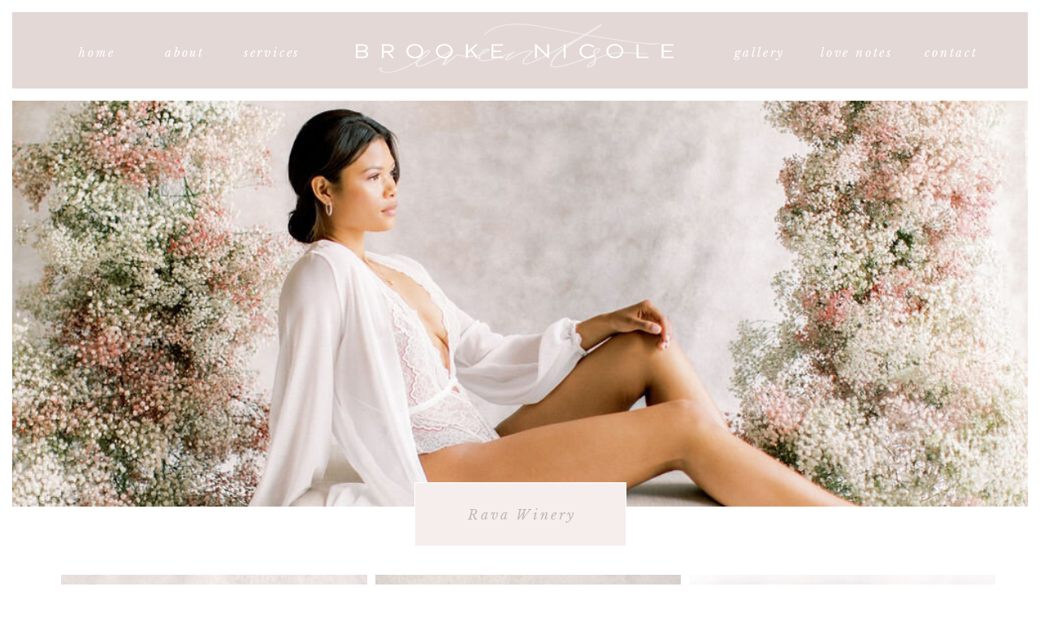

--- FILE ---
content_type: text/html; charset=UTF-8
request_url: https://brookenicole-events.com/rava-winery
body_size: 17570
content:
<!DOCTYPE html>
<html class="d" lang="">
  <head>
    <meta charset="UTF-8" />
    <meta name="viewport" content="width=device-width, initial-scale=1" />
    <title>rava-winery</title>
      <link rel="icon" type="image/png" href="//static.showit.co/200/EqdrQuVtSt6xXGJLW3BGSg/113708/favicon.png" />
      <link rel="preconnect" href="https://static.showit.co" />
      <link rel="canonical" href="https://brookenicole-events.com/rava-winery" />
    
    
    <link rel="preconnect" href="https://fonts.googleapis.com">
<link rel="preconnect" href="https://fonts.gstatic.com" crossorigin>
<link href="https://fonts.googleapis.com/css?family=Libre+Baskerville:italic" rel="stylesheet" type="text/css"/>
<style>
@font-face{font-family:Adrianna Extd Reg;src:url('//static.showit.co/file/wvztb6BDSVmQ4HimRKkHog/shared/adrianna_extd_reg.woff');}
@font-face{font-family:Adrianna Extd Light;src:url('//static.showit.co/file/2UXrKDPkSo6_QGg2ZWAYag/shared/adrianna_extd_light.woff');}
 </style>
    <script id="init_data" type="application/json">
      {"mobile":{"w":320,"bgMediaType":"none","bgFillType":"color","bgColor":"colors-7"},"desktop":{"w":1200,"bgColor":"colors-7","bgMediaType":"none","bgFillType":"color"},"sid":"abvncdk8qtiqahwp8n8ndw","break":768,"assetURL":"//static.showit.co","contactFormId":"113708/234657","cfAction":"aHR0cHM6Ly9jbGllbnRzZXJ2aWNlLnNob3dpdC5jby9jb250YWN0Zm9ybQ==","sgAction":"aHR0cHM6Ly9jbGllbnRzZXJ2aWNlLnNob3dpdC5jby9zb2NpYWxncmlk","blockData":[{"slug":"header-mobile","visible":"m","states":[{"d":{"bgFillType":"color","bgColor":"#000000:0","bgMediaType":"none"},"m":{"bgFillType":"color","bgColor":"#000000:0","bgMediaType":"none"},"slug":"view-1"},{"d":{"bgFillType":"color","bgColor":"#000000:0","bgMediaType":"none"},"m":{"bgFillType":"color","bgColor":"#000000:0","bgMediaType":"none"},"slug":"view-2"},{"d":{"bgFillType":"color","bgColor":"#000000:0","bgMediaType":"none"},"m":{"bgFillType":"color","bgColor":"#000000:0","bgMediaType":"none"},"slug":"view-3"},{"d":{"bgFillType":"color","bgColor":"#000000:0","bgMediaType":"none"},"m":{"bgFillType":"color","bgColor":"#000000:0","bgMediaType":"none"},"slug":"view-4"}],"d":{"h":60,"w":1200,"locking":{},"bgFillType":"color","bgColor":"colors-2","bgMediaType":"none"},"m":{"h":85,"w":320,"locking":{},"bgFillType":"color","bgColor":"colors-7","bgMediaType":"none"},"stateTrans":[{},{},{},{}]},{"slug":"header-1","visible":"d","states":[{"d":{"bgFillType":"color","bgColor":"#000000:0","bgMediaType":"none"},"m":{"bgFillType":"color","bgColor":"#000000:0","bgMediaType":"none"},"slug":"view-1"},{"d":{"bgFillType":"color","bgColor":"#000000:0","bgMediaType":"none"},"m":{"bgFillType":"color","bgColor":"#000000:0","bgMediaType":"none"},"slug":"view-2"},{"d":{"bgFillType":"color","bgColor":"#000000:0","bgMediaType":"none"},"m":{"bgFillType":"color","bgColor":"#000000:0","bgMediaType":"none"},"slug":"view-3"}],"d":{"h":124,"w":1200,"bgFillType":"color","bgColor":"colors-7","bgMediaType":"none"},"m":{"h":200,"w":320,"bgFillType":"color","bgColor":"colors-7","bgMediaType":"none"},"stateTrans":[{},{},{}]},{"slug":"new-canvas","visible":"a","states":[],"d":{"h":513,"w":1200,"bgFillType":"color","bgColor":"colors-7","bgMediaType":"none"},"m":{"h":200,"w":320,"bgFillType":"color","bgColor":"colors-7","bgMediaType":"none"}},{"slug":"new-canvas-1","visible":"a","states":[],"d":{"h":818,"w":1200,"nature":"dH","bgFillType":"color","bgColor":"colors-7","bgMediaType":"none"},"m":{"h":234,"w":320,"nature":"dH","bgFillType":"color","bgColor":"colors-7","bgMediaType":"none"}},{"slug":"new-canvas-2","visible":"a","states":[],"d":{"h":163,"w":1200,"bgFillType":"color","bgColor":"colors-7","bgMediaType":"none"},"m":{"h":106,"w":320,"bgFillType":"color","bgColor":"colors-7","bgMediaType":"none"}},{"slug":"footer-1","visible":"a","states":[],"d":{"h":533,"w":1200,"bgFillType":"color","bgColor":"colors-3","bgMediaType":"none"},"m":{"h":505,"w":320,"bgFillType":"color","bgColor":"colors-4","bgMediaType":"none"}},{"slug":"footer","visible":"a","states":[],"d":{"h":106,"w":1200,"bgFillType":"color","bgColor":"colors-7","bgMediaType":"none"},"m":{"h":163,"w":320,"bgFillType":"color","bgColor":"colors-7","bgMediaType":"none"}}],"elementData":[{"type":"simple","visible":"a","id":"header-mobile_view-1_0","blockId":"header-mobile","m":{"x":10,"y":10,"w":300,"h":65,"a":0},"d":{"x":360,"y":18,"w":480,"h":24,"a":0}},{"type":"svg","visible":"a","id":"header-mobile_view-1_1","blockId":"header-mobile","m":{"x":37,"y":17,"w":224,"h":55,"a":0,"o":50},"d":{"x":514,"y":9,"w":173,"h":42,"a":0},"c":{"key":"U4Vp_PXXTIyY95y_Db_Uxg/shared/events_white.svg","aspect_ratio":4.10959}},{"type":"svg","visible":"a","id":"header-mobile_view-1_2","blockId":"header-mobile","m":{"x":28,"y":24,"w":224,"h":25,"a":0},"d":{"x":415,"y":9,"w":371,"h":42,"a":0},"c":{"key":"Ff1RCfakS2Gfz-hafmlbKA/shared/brooke_nicole_white.svg","aspect_ratio":8.82353}},{"type":"icon","visible":"a","id":"header-mobile_view-1_3","blockId":"header-mobile","m":{"x":270,"y":30,"w":26,"h":26,"a":0},"d":{"x":550,"y":-20,"w":100,"h":100,"a":0}},{"type":"simple","visible":"a","id":"header-mobile_view-2_0","blockId":"header-mobile","m":{"x":10,"y":10,"w":300,"h":528,"a":0},"d":{"x":360,"y":18,"w":480,"h":24,"a":0}},{"type":"svg","visible":"a","id":"header-mobile_view-2_1","blockId":"header-mobile","m":{"x":24,"y":13,"w":224,"h":55,"a":0,"o":50},"d":{"x":514,"y":9,"w":173,"h":42,"a":0},"c":{"key":"U4Vp_PXXTIyY95y_Db_Uxg/shared/events_white.svg","aspect_ratio":4.10959}},{"type":"svg","visible":"a","id":"header-mobile_view-2_2","blockId":"header-mobile","m":{"x":24,"y":30,"w":224,"h":25,"a":0},"d":{"x":415,"y":9,"w":371,"h":42,"a":0},"c":{"key":"Ff1RCfakS2Gfz-hafmlbKA/shared/brooke_nicole_white.svg","aspect_ratio":8.82353}},{"type":"icon","visible":"a","id":"header-mobile_view-2_3","blockId":"header-mobile","m":{"x":270,"y":30,"w":26,"h":26,"a":0},"d":{"x":550,"y":-20,"w":100,"h":100,"a":0}},{"type":"text","visible":"a","id":"header-mobile_view-2_4","blockId":"header-mobile","m":{"x":115,"y":147,"w":96,"h":16,"a":0},"d":{"x":543,"y":21,"w":114,"h":19,"a":0}},{"type":"text","visible":"a","id":"header-mobile_view-2_5","blockId":"header-mobile","m":{"x":113,"y":269,"w":96,"h":16,"a":0},"d":{"x":543,"y":21,"w":114,"h":19,"a":0}},{"type":"text","visible":"a","id":"header-mobile_view-2_6","blockId":"header-mobile","m":{"x":114,"y":331,"w":96,"h":16,"a":0},"d":{"x":543,"y":21,"w":114,"h":19,"a":0}},{"type":"text","visible":"a","id":"header-mobile_view-2_7","blockId":"header-mobile","m":{"x":112,"y":392,"w":96,"h":16,"a":0},"d":{"x":543,"y":21,"w":114,"h":19,"a":0}},{"type":"text","visible":"a","id":"header-mobile_view-2_8","blockId":"header-mobile","m":{"x":112,"y":208,"w":96,"h":16,"a":0},"d":{"x":543,"y":21,"w":114,"h":19,"a":0}},{"type":"text","visible":"a","id":"header-mobile_view-2_9","blockId":"header-mobile","m":{"x":110,"y":453,"w":96,"h":16,"a":0},"d":{"x":543,"y":21,"w":114,"h":19,"a":0}},{"type":"simple","visible":"a","id":"header-mobile_view-3_0","blockId":"header-mobile","m":{"x":10,"y":10,"w":300,"h":528,"a":0},"d":{"x":360,"y":18,"w":480,"h":24,"a":0}},{"type":"svg","visible":"a","id":"header-mobile_view-3_2","blockId":"header-mobile","m":{"x":24,"y":13,"w":224,"h":55,"a":0,"o":50},"d":{"x":514,"y":9,"w":173,"h":42,"a":0},"c":{"key":"U4Vp_PXXTIyY95y_Db_Uxg/shared/events_white.svg","aspect_ratio":4.10959}},{"type":"svg","visible":"a","id":"header-mobile_view-3_3","blockId":"header-mobile","m":{"x":24,"y":30,"w":224,"h":25,"a":0},"d":{"x":415,"y":9,"w":371,"h":42,"a":0},"c":{"key":"Ff1RCfakS2Gfz-hafmlbKA/shared/brooke_nicole_white.svg","aspect_ratio":8.82353}},{"type":"icon","visible":"a","id":"header-mobile_view-3_4","blockId":"header-mobile","m":{"x":270,"y":30,"w":26,"h":26,"a":0},"d":{"x":550,"y":-20,"w":100,"h":100,"a":0}},{"type":"text","visible":"a","id":"header-mobile_view-3_5","blockId":"header-mobile","m":{"x":115,"y":147,"w":96,"h":16,"a":0},"d":{"x":543,"y":21,"w":114,"h":19,"a":0}},{"type":"text","visible":"a","id":"header-mobile_view-3_6","blockId":"header-mobile","m":{"x":113,"y":269,"w":96,"h":16,"a":0},"d":{"x":543,"y":21,"w":114,"h":19,"a":0}},{"type":"text","visible":"a","id":"header-mobile_view-3_7","blockId":"header-mobile","m":{"x":114,"y":331,"w":96,"h":16,"a":0},"d":{"x":543,"y":21,"w":114,"h":19,"a":0}},{"type":"text","visible":"a","id":"header-mobile_view-3_8","blockId":"header-mobile","m":{"x":112,"y":392,"w":96,"h":16,"a":0},"d":{"x":543,"y":21,"w":114,"h":19,"a":0}},{"type":"text","visible":"a","id":"header-mobile_view-3_9","blockId":"header-mobile","m":{"x":112,"y":208,"w":96,"h":16,"a":0},"d":{"x":543,"y":21,"w":114,"h":19,"a":0}},{"type":"text","visible":"a","id":"header-mobile_view-3_10","blockId":"header-mobile","m":{"x":110,"y":453,"w":96,"h":16,"a":0},"d":{"x":543,"y":21,"w":114,"h":19,"a":0}},{"type":"simple","visible":"a","id":"header-mobile_view-3_11","blockId":"header-mobile","m":{"x":160,"y":225,"w":1,"h":59,"a":0},"d":{"x":360,"y":18,"w":480,"h":24,"a":0}},{"type":"simple","visible":"m","id":"header-mobile_view-3_12","blockId":"header-mobile","m":{"x":72,"y":236,"w":177,"h":136,"a":0},"d":{"x":285,"y":70,"w":156,"h":114,"a":0}},{"type":"text","visible":"m","id":"header-mobile_view-3_13","blockId":"header-mobile","m":{"x":109,"y":270,"w":102,"h":17,"a":0},"d":{"x":318,"y":94,"w":91,"h":14,"a":0}},{"type":"text","visible":"m","id":"header-mobile_view-3_14","blockId":"header-mobile","m":{"x":111,"y":323,"w":102,"h":17,"a":0},"d":{"x":293,"y":138,"w":140,"h":14,"a":0}},{"type":"simple","visible":"d","id":"header-mobile_view-3_15","blockId":"header-mobile","m":{"x":72,"y":481,"w":177,"h":136,"a":0},"d":{"x":285,"y":70,"w":156,"h":114,"a":0}},{"type":"text","visible":"d","id":"header-mobile_view-3_16","blockId":"header-mobile","m":{"x":109,"y":515,"w":102,"h":17,"a":0},"d":{"x":318,"y":94,"w":91,"h":14,"a":0}},{"type":"text","visible":"d","id":"header-mobile_view-3_17","blockId":"header-mobile","m":{"x":111,"y":568,"w":102,"h":17,"a":0},"d":{"x":293,"y":138,"w":140,"h":14,"a":0}},{"type":"simple","visible":"a","id":"header-mobile_view-4_0","blockId":"header-mobile","m":{"x":10,"y":10,"w":300,"h":528,"a":0},"d":{"x":360,"y":18,"w":480,"h":24,"a":0}},{"type":"svg","visible":"a","id":"header-mobile_view-4_2","blockId":"header-mobile","m":{"x":24,"y":13,"w":224,"h":55,"a":0,"o":50},"d":{"x":514,"y":9,"w":173,"h":42,"a":0},"c":{"key":"U4Vp_PXXTIyY95y_Db_Uxg/shared/events_white.svg","aspect_ratio":4.10959}},{"type":"svg","visible":"a","id":"header-mobile_view-4_3","blockId":"header-mobile","m":{"x":24,"y":30,"w":224,"h":25,"a":0},"d":{"x":415,"y":9,"w":371,"h":42,"a":0},"c":{"key":"Ff1RCfakS2Gfz-hafmlbKA/shared/brooke_nicole_white.svg","aspect_ratio":8.82353}},{"type":"icon","visible":"a","id":"header-mobile_view-4_4","blockId":"header-mobile","m":{"x":270,"y":30,"w":26,"h":26,"a":0},"d":{"x":550,"y":-20,"w":100,"h":100,"a":0}},{"type":"text","visible":"a","id":"header-mobile_view-4_5","blockId":"header-mobile","m":{"x":115,"y":147,"w":96,"h":16,"a":0},"d":{"x":543,"y":21,"w":114,"h":19,"a":0}},{"type":"text","visible":"a","id":"header-mobile_view-4_6","blockId":"header-mobile","m":{"x":113,"y":269,"w":96,"h":16,"a":0},"d":{"x":543,"y":21,"w":114,"h":19,"a":0}},{"type":"text","visible":"a","id":"header-mobile_view-4_7","blockId":"header-mobile","m":{"x":114,"y":331,"w":96,"h":16,"a":0},"d":{"x":543,"y":21,"w":114,"h":19,"a":0}},{"type":"text","visible":"a","id":"header-mobile_view-4_8","blockId":"header-mobile","m":{"x":112,"y":392,"w":96,"h":16,"a":0},"d":{"x":543,"y":21,"w":114,"h":19,"a":0}},{"type":"text","visible":"a","id":"header-mobile_view-4_9","blockId":"header-mobile","m":{"x":112,"y":208,"w":96,"h":16,"a":0},"d":{"x":543,"y":21,"w":114,"h":19,"a":0}},{"type":"text","visible":"a","id":"header-mobile_view-4_10","blockId":"header-mobile","m":{"x":110,"y":453,"w":96,"h":16,"a":0},"d":{"x":543,"y":21,"w":114,"h":19,"a":0}},{"type":"simple","visible":"a","id":"header-mobile_view-4_14","blockId":"header-mobile","m":{"x":156,"y":471,"w":1,"h":59,"a":0},"d":{"x":360,"y":18,"w":480,"h":24,"a":0}},{"type":"simple","visible":"a","id":"header-mobile_view-4_15","blockId":"header-mobile","m":{"x":72,"y":481,"w":177,"h":136,"a":0},"d":{"x":285,"y":70,"w":156,"h":114,"a":0}},{"type":"text","visible":"a","id":"header-mobile_view-4_16","blockId":"header-mobile","m":{"x":109,"y":515,"w":102,"h":17,"a":0},"d":{"x":318,"y":94,"w":91,"h":14,"a":0}},{"type":"text","visible":"a","id":"header-mobile_view-4_17","blockId":"header-mobile","m":{"x":111,"y":568,"w":102,"h":17,"a":0},"d":{"x":293,"y":138,"w":140,"h":14,"a":0}},{"type":"simple","visible":"a","id":"header-1_view-1_0","blockId":"header-1","m":{"x":48,"y":71,"w":224,"h":329.7,"a":0},"d":{"x":15,"y":15,"w":1170,"h":94,"a":0,"lockH":"s"}},{"type":"text","visible":"a","id":"header-1_view-1_1","blockId":"header-1","m":{"x":109,"y":62,"w":102,"h":17,"a":0},"d":{"x":142,"y":53,"w":91,"h":19,"a":0}},{"type":"text","visible":"d","id":"header-1_view-1_2","blockId":"header-1","m":{"x":109,"y":62,"w":102,"h":17,"a":0},"d":{"x":249,"y":53,"w":91,"h":19,"a":0}},{"type":"text","visible":"d","id":"header-1_view-1_3","blockId":"header-1","m":{"x":109,"y":62,"w":102,"h":17,"a":0},"d":{"x":855,"y":53,"w":80,"h":19,"a":0}},{"type":"text","visible":"d","id":"header-1_view-1_4","blockId":"header-1","m":{"x":109,"y":62,"w":102,"h":17,"a":0},"d":{"x":1094,"y":53,"w":74,"h":19,"a":0}},{"type":"text","visible":"a","id":"header-1_view-1_5","blockId":"header-1","m":{"x":109,"y":62,"w":102,"h":17,"a":0},"d":{"x":34,"y":53,"w":91,"h":19,"a":0}},{"type":"text","visible":"d","id":"header-1_view-1_6","blockId":"header-1","m":{"x":109,"y":62,"w":102,"h":17,"a":0},"d":{"x":962,"y":53,"w":105,"h":19,"a":0}},{"type":"svg","visible":"a","id":"header-1_view-1_7","blockId":"header-1","m":{"x":48,"y":73,"w":224,"h":55,"a":0},"d":{"x":421,"y":16,"w":358,"h":87,"a":0,"o":50},"c":{"key":"U4Vp_PXXTIyY95y_Db_Uxg/shared/events_white.svg","aspect_ratio":4.10959}},{"type":"svg","visible":"a","id":"header-1_view-1_8","blockId":"header-1","m":{"x":48,"y":88,"w":224,"h":25,"a":0},"d":{"x":388,"y":39,"w":411,"h":47,"a":0},"c":{"key":"Ff1RCfakS2Gfz-hafmlbKA/shared/brooke_nicole_white.svg","aspect_ratio":8.82353}},{"type":"simple","visible":"a","id":"header-1_view-2_0","blockId":"header-1","m":{"x":48,"y":71,"w":224,"h":329.7,"a":0},"d":{"x":15,"y":15,"w":1170,"h":94,"a":0,"lockH":"s"}},{"type":"text","visible":"a","id":"header-1_view-2_1","blockId":"header-1","m":{"x":109,"y":62,"w":102,"h":17,"a":0},"d":{"x":142,"y":53,"w":91,"h":19,"a":0}},{"type":"text","visible":"d","id":"header-1_view-2_2","blockId":"header-1","m":{"x":109,"y":62,"w":102,"h":17,"a":0},"d":{"x":249,"y":53,"w":91,"h":19,"a":0}},{"type":"text","visible":"d","id":"header-1_view-2_3","blockId":"header-1","m":{"x":109,"y":62,"w":102,"h":17,"a":0},"d":{"x":855,"y":53,"w":80,"h":19,"a":0}},{"type":"text","visible":"d","id":"header-1_view-2_4","blockId":"header-1","m":{"x":109,"y":62,"w":102,"h":17,"a":0},"d":{"x":1094,"y":53,"w":74,"h":19,"a":0}},{"type":"text","visible":"a","id":"header-1_view-2_5","blockId":"header-1","m":{"x":109,"y":62,"w":102,"h":17,"a":0},"d":{"x":34,"y":53,"w":91,"h":19,"a":0}},{"type":"text","visible":"d","id":"header-1_view-2_6","blockId":"header-1","m":{"x":109,"y":62,"w":102,"h":17,"a":0},"d":{"x":962,"y":53,"w":105,"h":19,"a":0}},{"type":"svg","visible":"a","id":"header-1_view-2_7","blockId":"header-1","m":{"x":48,"y":73,"w":224,"h":55,"a":0},"d":{"x":421,"y":16,"w":358,"h":87,"a":0,"o":50},"c":{"key":"U4Vp_PXXTIyY95y_Db_Uxg/shared/events_white.svg","aspect_ratio":4.10959}},{"type":"svg","visible":"a","id":"header-1_view-2_8","blockId":"header-1","m":{"x":48,"y":88,"w":224,"h":25,"a":0},"d":{"x":388,"y":39,"w":411,"h":47,"a":0},"c":{"key":"Ff1RCfakS2Gfz-hafmlbKA/shared/brooke_nicole_white.svg","aspect_ratio":8.82353}},{"type":"simple","visible":"d","id":"header-1_view-2_9","blockId":"header-1","m":{"x":48,"y":30,"w":224,"h":140,"a":0},"d":{"x":109,"y":93,"w":156,"h":114,"a":0}},{"type":"text","visible":"d","id":"header-1_view-2_10","blockId":"header-1","m":{"x":109,"y":62,"w":102,"h":17,"a":0},"d":{"x":142,"y":117,"w":91,"h":14,"a":0}},{"type":"text","visible":"d","id":"header-1_view-2_11","blockId":"header-1","m":{"x":109,"y":62,"w":102,"h":17,"a":0},"d":{"x":117,"y":161,"w":140,"h":14,"a":0}},{"type":"simple","visible":"m","id":"header-1_view-2_12","blockId":"header-1","m":{"x":48,"y":30,"w":224,"h":140,"a":0},"d":{"x":1047,"y":88,"w":156,"h":114,"a":0}},{"type":"text","visible":"m","id":"header-1_view-2_13","blockId":"header-1","m":{"x":109,"y":62,"w":102,"h":17,"a":0},"d":{"x":1079,"y":118,"w":99,"h":14,"a":0}},{"type":"text","visible":"m","id":"header-1_view-2_14","blockId":"header-1","m":{"x":109,"y":62,"w":102,"h":17,"a":0},"d":{"x":1059,"y":161,"w":140,"h":14,"a":0}},{"type":"simple","visible":"a","id":"header-1_view-3_0","blockId":"header-1","m":{"x":48,"y":71,"w":224,"h":329.7,"a":0},"d":{"x":15,"y":15,"w":1170,"h":94,"a":0,"lockH":"s"}},{"type":"text","visible":"a","id":"header-1_view-3_1","blockId":"header-1","m":{"x":109,"y":62,"w":102,"h":17,"a":0},"d":{"x":142,"y":53,"w":91,"h":19,"a":0}},{"type":"text","visible":"d","id":"header-1_view-3_2","blockId":"header-1","m":{"x":109,"y":62,"w":102,"h":17,"a":0},"d":{"x":249,"y":53,"w":91,"h":19,"a":0}},{"type":"text","visible":"d","id":"header-1_view-3_3","blockId":"header-1","m":{"x":109,"y":62,"w":102,"h":17,"a":0},"d":{"x":855,"y":53,"w":80,"h":19,"a":0}},{"type":"text","visible":"d","id":"header-1_view-3_4","blockId":"header-1","m":{"x":109,"y":62,"w":102,"h":17,"a":0},"d":{"x":1094,"y":53,"w":74,"h":19,"a":0}},{"type":"text","visible":"a","id":"header-1_view-3_5","blockId":"header-1","m":{"x":109,"y":62,"w":102,"h":17,"a":0},"d":{"x":34,"y":53,"w":91,"h":19,"a":0}},{"type":"text","visible":"d","id":"header-1_view-3_6","blockId":"header-1","m":{"x":109,"y":62,"w":102,"h":17,"a":0},"d":{"x":962,"y":53,"w":105,"h":19,"a":0}},{"type":"svg","visible":"a","id":"header-1_view-3_7","blockId":"header-1","m":{"x":48,"y":73,"w":224,"h":55,"a":0},"d":{"x":421,"y":16,"w":358,"h":87,"a":0,"o":50},"c":{"key":"U4Vp_PXXTIyY95y_Db_Uxg/shared/events_white.svg","aspect_ratio":4.10959}},{"type":"svg","visible":"a","id":"header-1_view-3_8","blockId":"header-1","m":{"x":48,"y":88,"w":224,"h":25,"a":0},"d":{"x":388,"y":39,"w":411,"h":47,"a":0},"c":{"key":"Ff1RCfakS2Gfz-hafmlbKA/shared/brooke_nicole_white.svg","aspect_ratio":8.82353}},{"type":"simple","visible":"a","id":"header-1_view-3_12","blockId":"header-1","m":{"x":48,"y":30,"w":224,"h":140,"a":0},"d":{"x":1047,"y":88,"w":156,"h":114,"a":0}},{"type":"text","visible":"a","id":"header-1_view-3_13","blockId":"header-1","m":{"x":109,"y":62,"w":102,"h":17,"a":0},"d":{"x":1079,"y":118,"w":99,"h":14,"a":0}},{"type":"text","visible":"a","id":"header-1_view-3_14","blockId":"header-1","m":{"x":109,"y":62,"w":102,"h":17,"a":0},"d":{"x":1059,"y":161,"w":140,"h":14,"a":0}},{"type":"graphic","visible":"a","id":"new-canvas_0","blockId":"new-canvas","m":{"x":10,"y":0,"w":300,"h":197,"a":0},"d":{"x":15,"y":0,"w":1170,"h":500,"a":0,"lockH":"s"},"c":{"key":"a2DBOf_FQbCbz1zrePoHZg/113708/rava-winery-paso-robles-california-editorial-ashley-rae-studio-slo-wedding-photographer-153.jpg","aspect_ratio":1.33333}},{"type":"simple","visible":"a","id":"new-canvas-1_0","blockId":"new-canvas-1","m":{"x":71,"y":-20,"w":184,"h":50,"a":0},"d":{"x":470,"y":-43,"w":261,"h":79,"a":0,"o":100}},{"type":"text","visible":"a","id":"new-canvas-1_1","blockId":"new-canvas-1","m":{"x":100,"y":-7,"w":128,"h":40,"a":0},"d":{"x":482,"y":-19,"w":242,"h":65,"a":0}},{"type":"gallery","visible":"a","id":"new-canvas-1_2","blockId":"new-canvas-1","m":{"x":17,"y":69,"w":286,"h":139,"a":0,"cols":1},"d":{"x":25,"y":61,"w":1170,"h":290,"a":0,"cols":3},"imgs":[{"key":"rDFrSSTAR1aWV2gzhOnYPA/113708/rava-winery-paso-robles-california-editorial-ashley-rae-studio-slo-wedding-photographer-100.jpg"},{"key":"nA47HTS9R_2TdGFKyBwBbw/113708/rava-winery-paso-robles-california-editorial-ashley-rae-studio-slo-wedding-photographer-106.jpg"},{"key":"uDJescQaTySXxe3vOMXs4Q/113708/rava-winery-paso-robles-california-editorial-ashley-rae-studio-slo-wedding-photographer-110.jpg"},{"key":"b2NDd9fXQ8uY-6h-1symUA/113708/rava-winery-paso-robles-california-editorial-ashley-rae-studio-slo-wedding-photographer-115.jpg"},{"key":"HntRZRq8RVGUTey5Ctl98w/113708/rava-winery-paso-robles-california-editorial-ashley-rae-studio-slo-wedding-photographer-123.jpg"},{"key":"rx3B6g6LSI6XYhgbSJ1uRg/113708/rava-winery-paso-robles-california-editorial-ashley-rae-studio-slo-wedding-photographer-125.jpg"},{"key":"6TAVX1UpSjyLcWPyWadISg/113708/rava-winery-paso-robles-california-editorial-ashley-rae-studio-slo-wedding-photographer-120.jpg"},{"key":"-V3LkgdSTf2QQWdt86EEqQ/113708/rava-winery-paso-robles-california-editorial-ashley-rae-studio-slo-wedding-photographer-117.jpg"},{"key":"xEEu8n-LR1Wi5iLrjrsKag/113708/rava-winery-paso-robles-california-editorial-ashley-rae-studio-slo-wedding-photographer-122.jpg"},{"key":"SJFuW3UwRaqGZNGu-PSH-Q/113708/rava-winery-paso-robles-california-editorial-ashley-rae-studio-slo-wedding-photographer-127.jpg"},{"key":"WDJEf9woRquj64TUKZ5ZWg/113708/rava-winery-paso-robles-california-editorial-ashley-rae-studio-slo-wedding-photographer-137.jpg"},{"key":"hIFq3-gSR9CUGxGT1IL4ow/113708/rava-winery-paso-robles-california-editorial-ashley-rae-studio-slo-wedding-photographer-134.jpg"},{"key":"eTMUlQa_TMmPgc74wvEnYw/113708/rava-winery-paso-robles-california-editorial-ashley-rae-studio-slo-wedding-photographer-138.jpg"},{"key":"Ivo4yI7OQr693ZDUXC0GWQ/113708/rava-winery-paso-robles-california-editorial-ashley-rae-studio-slo-wedding-photographer-149.jpg"},{"key":"cNW1iGe2RLS-E-fISY2Pqw/113708/rava-winery-paso-robles-california-editorial-ashley-rae-studio-slo-wedding-photographer-155.jpg"},{"key":"1wH-xXo5THK8ZCJhyQlOGA/113708/rava-winery-paso-robles-california-editorial-ashley-rae-studio-slo-wedding-photographer-145.jpg"},{"key":"eQTWKe9-RN2Iy9G1AXf2WQ/113708/rava-winery-paso-robles-california-editorial-ashley-rae-studio-slo-wedding-photographer-151.jpg"},{"key":"2pEeyflmQTaVNjR8jleJLw/113708/rava-winery-paso-robles-california-editorial-ashley-rae-studio-slo-wedding-photographer-154.jpg"},{"key":"rrPPUlRUQCmPD6mqxP_r7g/113708/rava-winery-paso-robles-california-editorial-ashley-rae-studio-slo-wedding-photographer-152.jpg"},{"key":"a2DBOf_FQbCbz1zrePoHZg/113708/rava-winery-paso-robles-california-editorial-ashley-rae-studio-slo-wedding-photographer-153.jpg"},{"key":"cIB6n0SuQgG0NDUN4wsxpw/113708/rava-winery-paso-robles-california-editorial-ashley-rae-studio-slo-wedding-photographer-156.jpg"},{"key":"jfG4R0_0T3qFMVp4weI3FA/113708/rava-winery-paso-robles-california-editorial-ashley-rae-studio-slo-wedding-photographer-144.jpg"},{"key":"XhuB68G6RkeNctWDX57UGQ/113708/rava-winery-paso-robles-california-editorial-ashley-rae-studio-slo-wedding-photographer-147.jpg"},{"key":"Mygwzr1lScil7XJqPKVrug/113708/rava-winery-paso-robles-california-editorial-ashley-rae-studio-slo-wedding-photographer-148.jpg"},{"key":"GuRzeAcPSnil9AYTzTXqUA/113708/rava-winery-paso-robles-california-editorial-ashley-rae-studio-slo-wedding-photographer-143.jpg"},{"key":"85S7o_BiTSKtxTvFp06Awg/113708/rava-winery-paso-robles-california-editorial-ashley-rae-studio-slo-wedding-photographer-142.jpg"},{"key":"Pac2-V5rR2WYAn4tEw6fPQ/113708/rava-winery-paso-robles-california-editorial-ashley-rae-studio-slo-wedding-photographer-159.jpg"},{"key":"SBPiBXt0SKGSQ23iTAnKLg/113708/rava-winery-paso-robles-california-editorial-ashley-rae-studio-slo-wedding-photographer-165.jpg"},{"key":"kU6DIpWqQqubzSEKDa6R-w/113708/rava-winery-paso-robles-california-editorial-ashley-rae-studio-slo-wedding-photographer-177.jpg"},{"key":"D5sA9yo-RyO0pj4sS2VrJg/113708/rava-winery-paso-robles-california-editorial-ashley-rae-studio-slo-wedding-photographer-164.jpg"},{"key":"8THH57DrQCu4dynfTIUygA/113708/rava-winery-paso-robles-california-editorial-ashley-rae-studio-slo-wedding-photographer-163.jpg"},{"key":"v12l6TZTST6TPvEtlzesow/113708/rava-winery-paso-robles-california-editorial-ashley-rae-studio-slo-wedding-photographer-186.jpg"},{"key":"15eCCBrJSy69W833Y0paLw/113708/rava-winery-paso-robles-california-editorial-ashley-rae-studio-slo-wedding-photographer-185.jpg"},{"key":"vhBs6-4jR66fvlPm-tT7JA/113708/rava-winery-paso-robles-california-editorial-ashley-rae-studio-slo-wedding-photographer-184.jpg"},{"key":"6Y-LCWJITH6Z168YrSHRcA/113708/rava-winery-paso-robles-california-editorial-ashley-rae-studio-slo-wedding-photographer-182.jpg"},{"key":"hW59MmglQWa5aMyVj8KpWw/113708/rava-winery-paso-robles-california-editorial-ashley-rae-studio-slo-wedding-photographer-192.jpg"},{"key":"oFFDmeJVRjegic5FJBH5IA/113708/rava-winery-paso-robles-california-editorial-ashley-rae-studio-slo-wedding-photographer-197.jpg"},{"key":"3Ciu7BhuTayHYbRMMrrDsg/113708/rava-winery-paso-robles-california-editorial-ashley-rae-studio-slo-wedding-photographer-194.jpg"},{"key":"kstYao1oSj24nHsm_dfSWg/113708/rava-winery-paso-robles-california-editorial-ashley-rae-studio-slo-wedding-photographer-198.jpg"},{"key":"Tk8Ic63CQ9iEAq4SMcApaw/113708/rava-winery-paso-robles-california-editorial-ashley-rae-studio-slo-wedding-photographer-195.jpg"},{"key":"hM_daYfRTZm3RikUhBeIbw/113708/rava-winery-paso-robles-california-editorial-ashley-rae-studio-slo-wedding-photographer-193.jpg"},{"key":"CZOuqdDcTgG1xCjktMzKYw/113708/rava-winery-paso-robles-california-editorial-ashley-rae-studio-slo-wedding-photographer-204.jpg"},{"key":"BBeEpGiARc-Hyydo8HSLyQ/113708/rava-winery-paso-robles-california-editorial-ashley-rae-studio-slo-wedding-photographer-203.jpg"},{"key":"7lNMX_DURJmNBJomBnlHjg/113708/rava-winery-paso-robles-california-editorial-ashley-rae-studio-slo-wedding-photographer-205.jpg"},{"key":"TvPsGscKTSqTaSBeLYs8pg/113708/rava-winery-paso-robles-california-editorial-ashley-rae-studio-slo-wedding-photographer-211.jpg"},{"key":"Kkk1lEsJSKmHshyQyUVOmA/113708/rava-winery-paso-robles-california-editorial-ashley-rae-studio-slo-wedding-photographer-207.jpg"},{"key":"XOl9Qu80TQqZZsebNvQrxQ/113708/rava-winery-paso-robles-california-editorial-ashley-rae-studio-slo-wedding-photographer-212.jpg"},{"key":"t_nJQatoTzixngks2wybdA/113708/rava-winery-paso-robles-california-editorial-ashley-rae-studio-slo-wedding-photographer-210.jpg"},{"key":"uxq3-dWHSgSH70C2Fp0GXQ/113708/rava-winery-paso-robles-california-editorial-ashley-rae-studio-slo-wedding-photographer-226.jpg"},{"key":"KfKVENo4QIKPttNBXmovCQ/113708/rava-winery-paso-robles-california-editorial-ashley-rae-studio-slo-wedding-photographer-228.jpg"},{"key":"xz7YfUGuQS-R69ePh7OAeQ/113708/rava-winery-paso-robles-california-editorial-ashley-rae-studio-slo-wedding-photographer-229.jpg"},{"key":"1_fH_xBIRFq-oxT9ihXmfA/113708/rava-winery-paso-robles-california-editorial-ashley-rae-studio-slo-wedding-photographer-227.jpg"},{"key":"zSpo-PsvR0GTJ2gw2wbtpA/113708/rava-winery-paso-robles-california-editorial-ashley-rae-studio-slo-wedding-photographer-241.jpg"},{"key":"LvMtqCZaSyCuXUmhogKkBQ/113708/rava-winery-paso-robles-california-editorial-ashley-rae-studio-slo-wedding-photographer-230.jpg"},{"key":"93bVxOl5S9Wb7lEY3xUtRw/113708/rava-winery-paso-robles-california-editorial-ashley-rae-studio-slo-wedding-photographer-225.jpg"},{"key":"fbu0c82fQE-tJiN1j-4HPw/113708/rava-winery-paso-robles-california-editorial-ashley-rae-studio-slo-wedding-photographer-238.jpg"},{"key":"bH9V4nopTgKnMRfPFLL1yQ/113708/rava-winery-paso-robles-california-editorial-ashley-rae-studio-slo-wedding-photographer-237.jpg"},{"key":"m5MwxxD7SBql32ARjnkTMA/113708/rava-winery-paso-robles-california-editorial-ashley-rae-studio-slo-wedding-photographer-239.jpg"},{"key":"yqyifT01Tx-8mlNpDuJ9Ow/113708/rava-winery-paso-robles-california-editorial-ashley-rae-studio-slo-wedding-photographer-240.jpg"},{"key":"96fLBsqcQg6JUDKQLZ3_Jw/113708/rava-winery-paso-robles-california-editorial-ashley-rae-studio-slo-wedding-photographer-236.jpg"},{"key":"e5bfNEbfSiGCTyYzb_Qu6w/113708/rava-winery-paso-robles-california-editorial-ashley-rae-studio-slo-wedding-photographer-245.jpg"},{"key":"dZONokFETEKz60Das2MHYg/113708/rava-winery-paso-robles-california-editorial-ashley-rae-studio-slo-wedding-photographer-247.jpg"},{"key":"tS9ugJEYQ7-u5H07_LpIRg/113708/rava-winery-paso-robles-california-editorial-ashley-rae-studio-slo-wedding-photographer-246.jpg"},{"key":"zLdFsJ2UT3qOXjnZfgzBhA/113708/rava-winery-paso-robles-california-editorial-ashley-rae-studio-slo-wedding-photographer-249.jpg"},{"key":"fwcWfffPQYW7Yor9UbBXWw/113708/rava-winery-paso-robles-california-editorial-ashley-rae-studio-slo-wedding-photographer-248.jpg"},{"key":"O95kVfx-RAa-abDD6gKPkw/113708/rava-winery-paso-robles-california-editorial-ashley-rae-studio-slo-wedding-photographer-250.jpg"}],"gal":"tile"},{"type":"text","visible":"a","id":"new-canvas-2_0","blockId":"new-canvas-2","m":{"x":60,"y":61,"w":200,"h":19,"a":0},"d":{"x":423,"y":75,"w":354,"h":23,"a":0}},{"type":"text","visible":"a","id":"new-canvas-2_1","blockId":"new-canvas-2","m":{"x":60,"y":14,"w":200,"h":19,"a":0},"d":{"x":363,"y":20,"w":474,"h":23,"a":0}},{"type":"simple","visible":"a","id":"footer-1_0","blockId":"footer-1","m":{"x":10,"y":11,"w":300,"h":478,"a":0},"d":{"x":93,"y":68,"w":1015,"h":410,"a":0}},{"type":"text","visible":"a","id":"footer-1_1","blockId":"footer-1","m":{"x":51,"y":370,"w":96,"h":16,"a":0},"d":{"x":180,"y":134,"w":114,"h":19,"a":0}},{"type":"text","visible":"a","id":"footer-1_2","blockId":"footer-1","m":{"x":175,"y":370,"w":96,"h":16,"a":0},"d":{"x":180,"y":338,"w":114,"h":19,"a":0}},{"type":"text","visible":"a","id":"footer-1_3","blockId":"footer-1","m":{"x":50,"y":405,"w":96,"h":16,"a":0},"d":{"x":180,"y":186,"w":114,"h":19,"a":0}},{"type":"text","visible":"a","id":"footer-1_4","blockId":"footer-1","m":{"x":174,"y":405,"w":96,"h":16,"a":0},"d":{"x":180,"y":287,"w":114,"h":19,"a":0}},{"type":"text","visible":"a","id":"footer-1_5","blockId":"footer-1","m":{"x":53,"y":441,"w":96,"h":16,"a":0},"d":{"x":180,"y":236,"w":114,"h":19,"a":0}},{"type":"text","visible":"a","id":"footer-1_6","blockId":"footer-1","m":{"x":175,"y":441,"w":96,"h":16,"a":0},"d":{"x":180,"y":388,"w":114,"h":19,"a":0}},{"type":"simple","visible":"d","id":"footer-1_7","blockId":"footer-1","m":{"x":71,"y":348,"w":224,"h":140,"a":0},"d":{"x":390,"y":112,"w":1,"h":338,"a":0}},{"type":"text","visible":"a","id":"footer-1_8","blockId":"footer-1","m":{"x":56,"y":35,"w":208,"h":19,"a":0},"d":{"x":315,"y":263,"w":296,"h":20,"a":270}},{"type":"social","visible":"a","id":"footer-1_9","blockId":"footer-1","m":{"x":10,"y":62,"w":300,"h":277,"a":0},"d":{"x":503,"y":87,"w":591,"h":372,"a":0}},{"type":"simple","visible":"a","id":"footer_0","blockId":"footer","m":{"x":10,"y":10,"w":300,"h":144,"a":0},"d":{"x":12,"y":12,"w":1176,"h":82,"a":0,"lockH":"s"}},{"type":"text","visible":"a","id":"footer_1","blockId":"footer","m":{"x":22,"y":122,"w":276,"h":17,"a":0},"d":{"x":659,"y":62,"w":506,"h":15,"a":0}},{"type":"graphic","visible":"d","id":"footer_2","blockId":"footer","m":{"x":80,"y":0,"w":80,"h":80,"a":0},"d":{"x":1678,"y":60,"w":240,"h":240,"a":0,"lockH":"l"},"c":{"key":"zX6AKBU5RMa8CDe0fdNhtQ/shared/bride-clouds-daylight-949224-min.jpg","aspect_ratio":1.5}},{"type":"graphic","visible":"d","id":"footer_3","blockId":"footer","m":{"x":160,"y":0,"w":80,"h":80,"a":0},"d":{"x":1918,"y":60,"w":240,"h":240,"a":0,"lockH":"l"},"c":{"key":"Z4N_VuYcR6-ElJsF_ku57w/shared/bride-couple-girl-137576-min.jpg","aspect_ratio":1.50555}},{"type":"graphic","visible":"d","id":"footer_4","blockId":"footer","m":{"x":240,"y":0,"w":80,"h":80,"a":0},"d":{"x":2157,"y":60,"w":240,"h":240,"a":0,"lockH":"l"},"c":{"key":"nmmqNwGKQbiKWbJzhCS87w/shared/5tips-header.png","aspect_ratio":1.93487}},{"type":"icon","visible":"a","id":"footer_5","blockId":"footer","m":{"x":151,"y":81,"w":17,"h":17,"a":0},"d":{"x":591,"y":60,"w":18,"h":18,"a":0}},{"type":"icon","visible":"a","id":"footer_6","blockId":"footer","m":{"x":118,"y":82,"w":17,"h":17,"a":0},"d":{"x":562,"y":60,"w":18,"h":18,"a":0}},{"type":"icon","visible":"a","id":"footer_7","blockId":"footer","m":{"x":185,"y":81,"w":17,"h":17,"a":0},"d":{"x":620,"y":60,"w":18,"h":18,"a":0}},{"type":"text","visible":"a","id":"footer_8","blockId":"footer","m":{"x":112,"y":22,"w":96,"h":16,"a":0},"d":{"x":612,"y":28,"w":114,"h":19,"a":0}},{"type":"text","visible":"a","id":"footer_9","blockId":"footer","m":{"x":119,"y":51,"w":83,"h":16,"a":0},"d":{"x":475,"y":28,"w":119,"h":19,"a":0}}]}
    </script>
    <link
      rel="stylesheet"
      type="text/css"
      href="https://cdnjs.cloudflare.com/ajax/libs/animate.css/3.4.0/animate.min.css"
    />
    <script
      id="si-jquery"
      src="https://ajax.googleapis.com/ajax/libs/jquery/3.5.1/jquery.min.js"
    ></script>
    <script src="//lib.showit.co/widgets/tiled-gallery/1.0.6/si-tiled-gallery.js"></script>		
		<script src="//lib.showit.co/engine/2.2.5/showit-lib.min.js"></script>
		<script src="//lib.showit.co/engine/2.2.5/showit.min.js"></script>

    <script>
      
      function initPage(){
      
      }
    </script>
    <link rel="stylesheet" type="text/css" href="//lib.showit.co/engine/2.2.5/showit.css" />
    <style id="si-page-css">
      html.m {background-color:rgba(255,255,255,1);}
html.d {background-color:rgba(255,255,255,1);}
.d .st-d-title {color:rgba(193,183,183,1);text-transform:uppercase;line-height:1.2;letter-spacing:0.2em;font-size:30px;text-align:center;font-family:'Adrianna Extd Light';font-weight:400;font-style:normal;}
.d .st-d-title.se-rc a {color:rgba(193,183,183,1);}
.d .st-d-title.se-rc a:hover {text-decoration:underline;color:rgba(193,183,183,1);opacity:0.8;}
.m .st-m-title {color:rgba(193,183,183,1);text-transform:uppercase;line-height:1.2;letter-spacing:0.2em;font-size:20px;text-align:center;font-family:'Adrianna Extd Light';font-weight:400;font-style:normal;}
.m .st-m-title.se-rc a {color:rgba(193,183,183,1);}
.m .st-m-title.se-rc a:hover {text-decoration:underline;color:rgba(193,183,183,1);opacity:0.8;}
.d .st-d-heading {color:rgba(193,183,183,1);text-transform:uppercase;line-height:1.6;letter-spacing:0.2em;font-size:18px;text-align:center;font-family:'Adrianna Extd Reg';font-weight:400;font-style:normal;}
.d .st-d-heading.se-rc a {color:rgba(193,183,183,1);}
.d .st-d-heading.se-rc a:hover {text-decoration:underline;color:rgba(193,183,183,1);opacity:0.8;}
.m .st-m-heading {color:rgba(193,183,183,1);text-transform:uppercase;line-height:1.6;letter-spacing:0.2em;font-size:14px;text-align:center;font-family:'Adrianna Extd Reg';font-weight:400;font-style:normal;}
.m .st-m-heading.se-rc a {color:rgba(193,183,183,1);}
.m .st-m-heading.se-rc a:hover {text-decoration:underline;color:rgba(193,183,183,1);opacity:0.8;}
.d .st-d-subheading {color:rgba(193,183,183,1);line-height:1.8;letter-spacing:0.2em;font-size:14px;text-align:center;font-family:'Libre Baskerville';font-weight:400;font-style:italic;}
.d .st-d-subheading.se-rc a {color:rgba(193,183,183,1);}
.d .st-d-subheading.se-rc a:hover {text-decoration:underline;color:rgba(193,183,183,1);opacity:0.8;}
.m .st-m-subheading {color:rgba(193,183,183,1);line-height:1.6;letter-spacing:0.2em;font-size:11px;text-align:center;font-family:'Libre Baskerville';font-weight:400;font-style:italic;}
.m .st-m-subheading.se-rc a {color:rgba(193,183,183,1);}
.m .st-m-subheading.se-rc a:hover {text-decoration:underline;color:rgba(193,183,183,1);opacity:0.8;}
.d .st-d-paragraph {color:rgba(193,183,183,1);line-height:1.8;letter-spacing:0.1em;font-size:14px;text-align:justify;font-family:'Adrianna Extd Reg';font-weight:400;font-style:normal;}
.d .st-d-paragraph.se-rc a {color:rgba(193,183,183,1);}
.d .st-d-paragraph.se-rc a:hover {text-decoration:underline;color:rgba(193,183,183,1);opacity:0.8;}
.m .st-m-paragraph {color:rgba(193,183,183,1);line-height:1.8;letter-spacing:0.08em;font-size:12px;text-align:justify;font-family:'Adrianna Extd Reg';font-weight:400;font-style:normal;}
.m .st-m-paragraph.se-rc a {color:rgba(193,183,183,1);}
.m .st-m-paragraph.se-rc a:hover {text-decoration:underline;color:rgba(193,183,183,1);opacity:0.8;}
.sib-header-mobile {z-index:2;}
.m .sib-header-mobile {height:85px;}
.d .sib-header-mobile {height:60px;display:none;}
.m .sib-header-mobile .ss-bg {background-color:rgba(255,255,255,1);}
.d .sib-header-mobile .ss-bg {background-color:rgba(245,238,237,1);}
.m .sib-header-mobile .sis-header-mobile_view-1 {background-color:rgba(0,0,0,0);}
.d .sib-header-mobile .sis-header-mobile_view-1 {background-color:rgba(0,0,0,0);}
.d .sie-header-mobile_view-1_0 {left:360px;top:18px;width:480px;height:24px;}
.m .sie-header-mobile_view-1_0 {left:10px;top:10px;width:300px;height:65px;}
.d .sie-header-mobile_view-1_0 .se-simple:hover {}
.m .sie-header-mobile_view-1_0 .se-simple:hover {}
.d .sie-header-mobile_view-1_0 .se-simple {background-color:rgba(193,183,183,1);}
.m .sie-header-mobile_view-1_0 .se-simple {background-color:rgba(227,216,214,1);}
.d .sie-header-mobile_view-1_1 {left:514px;top:9px;width:173px;height:42px;}
.m .sie-header-mobile_view-1_1 {left:37px;top:17px;width:224px;height:55px;opacity:0.5;}
.d .sie-header-mobile_view-1_1 .se-img {background-repeat:no-repeat;background-position:50%;background-size:contain;border-radius:inherit;}
.m .sie-header-mobile_view-1_1 .se-img {background-repeat:no-repeat;background-position:50%;background-size:contain;border-radius:inherit;}
.d .sie-header-mobile_view-1_2 {left:415px;top:9px;width:371px;height:42px;}
.m .sie-header-mobile_view-1_2 {left:28px;top:24px;width:224px;height:25px;}
.d .sie-header-mobile_view-1_2 .se-img {background-repeat:no-repeat;background-position:50%;background-size:contain;border-radius:inherit;}
.m .sie-header-mobile_view-1_2 .se-img {background-repeat:no-repeat;background-position:50%;background-size:contain;border-radius:inherit;}
.d .sie-header-mobile_view-1_3 {left:550px;top:-20px;width:100px;height:100px;}
.m .sie-header-mobile_view-1_3 {left:270px;top:30px;width:26px;height:26px;}
.d .sie-header-mobile_view-1_3 svg {fill:rgba(245,238,237,1);}
.m .sie-header-mobile_view-1_3 svg {fill:rgba(255,255,255,1);}
.m .sib-header-mobile .sis-header-mobile_view-2 {background-color:rgba(0,0,0,0);}
.d .sib-header-mobile .sis-header-mobile_view-2 {background-color:rgba(0,0,0,0);}
.d .sie-header-mobile_view-2_0 {left:360px;top:18px;width:480px;height:24px;}
.m .sie-header-mobile_view-2_0 {left:10px;top:10px;width:300px;height:528px;}
.d .sie-header-mobile_view-2_0 .se-simple:hover {}
.m .sie-header-mobile_view-2_0 .se-simple:hover {}
.d .sie-header-mobile_view-2_0 .se-simple {background-color:rgba(193,183,183,1);}
.m .sie-header-mobile_view-2_0 .se-simple {background-color:rgba(227,216,214,1);}
.d .sie-header-mobile_view-2_1 {left:514px;top:9px;width:173px;height:42px;}
.m .sie-header-mobile_view-2_1 {left:24px;top:13px;width:224px;height:55px;opacity:0.5;}
.d .sie-header-mobile_view-2_1 .se-img {background-repeat:no-repeat;background-position:50%;background-size:contain;border-radius:inherit;}
.m .sie-header-mobile_view-2_1 .se-img {background-repeat:no-repeat;background-position:50%;background-size:contain;border-radius:inherit;}
.d .sie-header-mobile_view-2_2 {left:415px;top:9px;width:371px;height:42px;}
.m .sie-header-mobile_view-2_2 {left:24px;top:30px;width:224px;height:25px;}
.d .sie-header-mobile_view-2_2 .se-img {background-repeat:no-repeat;background-position:50%;background-size:contain;border-radius:inherit;}
.m .sie-header-mobile_view-2_2 .se-img {background-repeat:no-repeat;background-position:50%;background-size:contain;border-radius:inherit;}
.d .sie-header-mobile_view-2_3 {left:550px;top:-20px;width:100px;height:100px;}
.m .sie-header-mobile_view-2_3 {left:270px;top:30px;width:26px;height:26px;}
.d .sie-header-mobile_view-2_3 svg {fill:rgba(245,238,237,1);}
.m .sie-header-mobile_view-2_3 svg {fill:rgba(255,255,255,1);}
.d .sie-header-mobile_view-2_4 {left:543px;top:21px;width:114px;height:19px;}
.m .sie-header-mobile_view-2_4 {left:115px;top:147px;width:96px;height:16px;}
.m .sie-header-mobile_view-2_4-text {color:rgba(255,255,255,1);}
.d .sie-header-mobile_view-2_5 {left:543px;top:21px;width:114px;height:19px;}
.m .sie-header-mobile_view-2_5 {left:113px;top:269px;width:96px;height:16px;}
.m .sie-header-mobile_view-2_5-text {color:rgba(255,255,255,1);}
.d .sie-header-mobile_view-2_6 {left:543px;top:21px;width:114px;height:19px;}
.m .sie-header-mobile_view-2_6 {left:114px;top:331px;width:96px;height:16px;}
.m .sie-header-mobile_view-2_6-text {color:rgba(255,255,255,1);}
.d .sie-header-mobile_view-2_7 {left:543px;top:21px;width:114px;height:19px;}
.m .sie-header-mobile_view-2_7 {left:112px;top:392px;width:96px;height:16px;}
.m .sie-header-mobile_view-2_7-text {color:rgba(255,255,255,1);}
.d .sie-header-mobile_view-2_8 {left:543px;top:21px;width:114px;height:19px;}
.m .sie-header-mobile_view-2_8 {left:112px;top:208px;width:96px;height:16px;}
.m .sie-header-mobile_view-2_8-text {color:rgba(255,255,255,1);}
.d .sie-header-mobile_view-2_9 {left:543px;top:21px;width:114px;height:19px;}
.m .sie-header-mobile_view-2_9 {left:110px;top:453px;width:96px;height:16px;}
.m .sie-header-mobile_view-2_9-text {color:rgba(255,255,255,1);}
.m .sib-header-mobile .sis-header-mobile_view-3 {background-color:rgba(0,0,0,0);}
.d .sib-header-mobile .sis-header-mobile_view-3 {background-color:rgba(0,0,0,0);}
.d .sie-header-mobile_view-3_0 {left:360px;top:18px;width:480px;height:24px;}
.m .sie-header-mobile_view-3_0 {left:10px;top:10px;width:300px;height:528px;}
.d .sie-header-mobile_view-3_0 .se-simple:hover {}
.m .sie-header-mobile_view-3_0 .se-simple:hover {}
.d .sie-header-mobile_view-3_0 .se-simple {background-color:rgba(193,183,183,1);}
.m .sie-header-mobile_view-3_0 .se-simple {background-color:rgba(227,216,214,1);}
.d .sie-header-mobile_view-3_2 {left:514px;top:9px;width:173px;height:42px;}
.m .sie-header-mobile_view-3_2 {left:24px;top:13px;width:224px;height:55px;opacity:0.5;}
.d .sie-header-mobile_view-3_2 .se-img {background-repeat:no-repeat;background-position:50%;background-size:contain;border-radius:inherit;}
.m .sie-header-mobile_view-3_2 .se-img {background-repeat:no-repeat;background-position:50%;background-size:contain;border-radius:inherit;}
.d .sie-header-mobile_view-3_3 {left:415px;top:9px;width:371px;height:42px;}
.m .sie-header-mobile_view-3_3 {left:24px;top:30px;width:224px;height:25px;}
.d .sie-header-mobile_view-3_3 .se-img {background-repeat:no-repeat;background-position:50%;background-size:contain;border-radius:inherit;}
.m .sie-header-mobile_view-3_3 .se-img {background-repeat:no-repeat;background-position:50%;background-size:contain;border-radius:inherit;}
.d .sie-header-mobile_view-3_4 {left:550px;top:-20px;width:100px;height:100px;}
.m .sie-header-mobile_view-3_4 {left:270px;top:30px;width:26px;height:26px;}
.d .sie-header-mobile_view-3_4 svg {fill:rgba(245,238,237,1);}
.m .sie-header-mobile_view-3_4 svg {fill:rgba(255,255,255,1);}
.d .sie-header-mobile_view-3_5 {left:543px;top:21px;width:114px;height:19px;}
.m .sie-header-mobile_view-3_5 {left:115px;top:147px;width:96px;height:16px;}
.m .sie-header-mobile_view-3_5-text {color:rgba(255,255,255,1);}
.d .sie-header-mobile_view-3_6 {left:543px;top:21px;width:114px;height:19px;}
.m .sie-header-mobile_view-3_6 {left:113px;top:269px;width:96px;height:16px;}
.m .sie-header-mobile_view-3_6-text {color:rgba(255,255,255,1);}
.d .sie-header-mobile_view-3_7 {left:543px;top:21px;width:114px;height:19px;}
.m .sie-header-mobile_view-3_7 {left:114px;top:331px;width:96px;height:16px;}
.m .sie-header-mobile_view-3_7-text {color:rgba(255,255,255,1);}
.d .sie-header-mobile_view-3_8 {left:543px;top:21px;width:114px;height:19px;}
.m .sie-header-mobile_view-3_8 {left:112px;top:392px;width:96px;height:16px;}
.m .sie-header-mobile_view-3_8-text {color:rgba(255,255,255,1);}
.d .sie-header-mobile_view-3_9 {left:543px;top:21px;width:114px;height:19px;}
.m .sie-header-mobile_view-3_9 {left:112px;top:208px;width:96px;height:16px;}
.m .sie-header-mobile_view-3_9-text {color:rgba(255,255,255,1);}
.d .sie-header-mobile_view-3_10 {left:543px;top:21px;width:114px;height:19px;}
.m .sie-header-mobile_view-3_10 {left:110px;top:453px;width:96px;height:16px;}
.m .sie-header-mobile_view-3_10-text {color:rgba(255,255,255,1);}
.d .sie-header-mobile_view-3_11 {left:360px;top:18px;width:480px;height:24px;}
.m .sie-header-mobile_view-3_11 {left:160px;top:225px;width:1px;height:59px;}
.d .sie-header-mobile_view-3_11 .se-simple:hover {}
.m .sie-header-mobile_view-3_11 .se-simple:hover {}
.d .sie-header-mobile_view-3_11 .se-simple {background-color:rgba(193,183,183,1);}
.m .sie-header-mobile_view-3_11 .se-simple {background-color:rgba(255,255,255,1);}
.d .sie-header-mobile_view-3_12 {left:285px;top:70px;width:156px;height:114px;display:none;}
.m .sie-header-mobile_view-3_12 {left:72px;top:236px;width:177px;height:136px;}
.d .sie-header-mobile_view-3_12 .se-simple:hover {}
.m .sie-header-mobile_view-3_12 .se-simple:hover {}
.d .sie-header-mobile_view-3_12 .se-simple {background-color:rgba(227,216,214,1);}
.m .sie-header-mobile_view-3_12 .se-simple {border-color:rgba(255,255,255,1);border-width:1px;background-color:rgba(193,183,183,1);border-style:solid;border-radius:inherit;}
.d .sie-header-mobile_view-3_13 {left:318px;top:94px;width:91px;height:14px;display:none;}
.m .sie-header-mobile_view-3_13 {left:109px;top:270px;width:102px;height:17px;}
.d .sie-header-mobile_view-3_13-text {color:rgba(255,255,255,1);line-height:1;}
.m .sie-header-mobile_view-3_13-text {color:rgba(255,255,255,1);}
.d .sie-header-mobile_view-3_14 {left:293px;top:138px;width:140px;height:14px;display:none;}
.m .sie-header-mobile_view-3_14 {left:111px;top:323px;width:102px;height:17px;}
.d .sie-header-mobile_view-3_14-text {color:rgba(255,255,255,1);line-height:1;}
.m .sie-header-mobile_view-3_14-text {color:rgba(255,255,255,1);}
.d .sie-header-mobile_view-3_15 {left:285px;top:70px;width:156px;height:114px;}
.m .sie-header-mobile_view-3_15 {left:72px;top:481px;width:177px;height:136px;display:none;}
.d .sie-header-mobile_view-3_15 .se-simple:hover {}
.m .sie-header-mobile_view-3_15 .se-simple:hover {}
.d .sie-header-mobile_view-3_15 .se-simple {background-color:rgba(227,216,214,1);}
.m .sie-header-mobile_view-3_15 .se-simple {border-color:rgba(255,255,255,1);border-width:1px;background-color:rgba(193,183,183,1);border-style:solid;border-radius:inherit;}
.d .sie-header-mobile_view-3_16 {left:318px;top:94px;width:91px;height:14px;}
.m .sie-header-mobile_view-3_16 {left:109px;top:515px;width:102px;height:17px;display:none;}
.d .sie-header-mobile_view-3_16-text {color:rgba(255,255,255,1);line-height:1;}
.m .sie-header-mobile_view-3_16-text {color:rgba(255,255,255,1);}
.d .sie-header-mobile_view-3_17 {left:293px;top:138px;width:140px;height:14px;}
.m .sie-header-mobile_view-3_17 {left:111px;top:568px;width:102px;height:17px;display:none;}
.d .sie-header-mobile_view-3_17-text {color:rgba(255,255,255,1);line-height:1;}
.m .sie-header-mobile_view-3_17-text {color:rgba(255,255,255,1);}
.m .sib-header-mobile .sis-header-mobile_view-4 {background-color:rgba(0,0,0,0);}
.d .sib-header-mobile .sis-header-mobile_view-4 {background-color:rgba(0,0,0,0);}
.d .sie-header-mobile_view-4_0 {left:360px;top:18px;width:480px;height:24px;}
.m .sie-header-mobile_view-4_0 {left:10px;top:10px;width:300px;height:528px;}
.d .sie-header-mobile_view-4_0 .se-simple:hover {}
.m .sie-header-mobile_view-4_0 .se-simple:hover {}
.d .sie-header-mobile_view-4_0 .se-simple {background-color:rgba(193,183,183,1);}
.m .sie-header-mobile_view-4_0 .se-simple {background-color:rgba(227,216,214,1);}
.d .sie-header-mobile_view-4_2 {left:514px;top:9px;width:173px;height:42px;}
.m .sie-header-mobile_view-4_2 {left:24px;top:13px;width:224px;height:55px;opacity:0.5;}
.d .sie-header-mobile_view-4_2 .se-img {background-repeat:no-repeat;background-position:50%;background-size:contain;border-radius:inherit;}
.m .sie-header-mobile_view-4_2 .se-img {background-repeat:no-repeat;background-position:50%;background-size:contain;border-radius:inherit;}
.d .sie-header-mobile_view-4_3 {left:415px;top:9px;width:371px;height:42px;}
.m .sie-header-mobile_view-4_3 {left:24px;top:30px;width:224px;height:25px;}
.d .sie-header-mobile_view-4_3 .se-img {background-repeat:no-repeat;background-position:50%;background-size:contain;border-radius:inherit;}
.m .sie-header-mobile_view-4_3 .se-img {background-repeat:no-repeat;background-position:50%;background-size:contain;border-radius:inherit;}
.d .sie-header-mobile_view-4_4 {left:550px;top:-20px;width:100px;height:100px;}
.m .sie-header-mobile_view-4_4 {left:270px;top:30px;width:26px;height:26px;}
.d .sie-header-mobile_view-4_4 svg {fill:rgba(245,238,237,1);}
.m .sie-header-mobile_view-4_4 svg {fill:rgba(255,255,255,1);}
.d .sie-header-mobile_view-4_5 {left:543px;top:21px;width:114px;height:19px;}
.m .sie-header-mobile_view-4_5 {left:115px;top:147px;width:96px;height:16px;}
.m .sie-header-mobile_view-4_5-text {color:rgba(255,255,255,1);}
.d .sie-header-mobile_view-4_6 {left:543px;top:21px;width:114px;height:19px;}
.m .sie-header-mobile_view-4_6 {left:113px;top:269px;width:96px;height:16px;}
.m .sie-header-mobile_view-4_6-text {color:rgba(255,255,255,1);}
.d .sie-header-mobile_view-4_7 {left:543px;top:21px;width:114px;height:19px;}
.m .sie-header-mobile_view-4_7 {left:114px;top:331px;width:96px;height:16px;}
.m .sie-header-mobile_view-4_7-text {color:rgba(255,255,255,1);}
.d .sie-header-mobile_view-4_8 {left:543px;top:21px;width:114px;height:19px;}
.m .sie-header-mobile_view-4_8 {left:112px;top:392px;width:96px;height:16px;}
.m .sie-header-mobile_view-4_8-text {color:rgba(255,255,255,1);}
.d .sie-header-mobile_view-4_9 {left:543px;top:21px;width:114px;height:19px;}
.m .sie-header-mobile_view-4_9 {left:112px;top:208px;width:96px;height:16px;}
.m .sie-header-mobile_view-4_9-text {color:rgba(255,255,255,1);}
.d .sie-header-mobile_view-4_10 {left:543px;top:21px;width:114px;height:19px;}
.m .sie-header-mobile_view-4_10 {left:110px;top:453px;width:96px;height:16px;}
.m .sie-header-mobile_view-4_10-text {color:rgba(255,255,255,1);}
.d .sie-header-mobile_view-4_14 {left:360px;top:18px;width:480px;height:24px;}
.m .sie-header-mobile_view-4_14 {left:156px;top:471px;width:1px;height:59px;}
.d .sie-header-mobile_view-4_14 .se-simple:hover {}
.m .sie-header-mobile_view-4_14 .se-simple:hover {}
.d .sie-header-mobile_view-4_14 .se-simple {background-color:rgba(193,183,183,1);}
.m .sie-header-mobile_view-4_14 .se-simple {background-color:rgba(255,255,255,1);}
.d .sie-header-mobile_view-4_15 {left:285px;top:70px;width:156px;height:114px;}
.m .sie-header-mobile_view-4_15 {left:72px;top:481px;width:177px;height:136px;}
.d .sie-header-mobile_view-4_15 .se-simple:hover {}
.m .sie-header-mobile_view-4_15 .se-simple:hover {}
.d .sie-header-mobile_view-4_15 .se-simple {background-color:rgba(227,216,214,1);}
.m .sie-header-mobile_view-4_15 .se-simple {border-color:rgba(255,255,255,1);border-width:1px;background-color:rgba(193,183,183,1);border-style:solid;border-radius:inherit;}
.d .sie-header-mobile_view-4_16 {left:318px;top:94px;width:91px;height:14px;}
.m .sie-header-mobile_view-4_16 {left:109px;top:515px;width:102px;height:17px;}
.d .sie-header-mobile_view-4_16-text {color:rgba(255,255,255,1);line-height:1;}
.m .sie-header-mobile_view-4_16-text {color:rgba(255,255,255,1);}
.d .sie-header-mobile_view-4_17 {left:293px;top:138px;width:140px;height:14px;}
.m .sie-header-mobile_view-4_17 {left:111px;top:568px;width:102px;height:17px;}
.d .sie-header-mobile_view-4_17-text {color:rgba(255,255,255,1);line-height:1;}
.m .sie-header-mobile_view-4_17-text {color:rgba(255,255,255,1);}
.sib-header-1 {z-index:3;}
.m .sib-header-1 {height:200px;display:none;}
.d .sib-header-1 {height:124px;}
.m .sib-header-1 .ss-bg {background-color:rgba(255,255,255,1);}
.d .sib-header-1 .ss-bg {background-color:rgba(255,255,255,1);}
.m .sib-header-1 .sis-header-1_view-1 {background-color:rgba(0,0,0,0);}
.d .sib-header-1 .sis-header-1_view-1 {background-color:rgba(0,0,0,0);}
.d .sie-header-1_view-1_0 {left:15px;top:15px;width:1170px;height:94px;}
.m .sie-header-1_view-1_0 {left:48px;top:71px;width:224px;height:329.7px;}
.d .sie-header-1_view-1_0 .se-simple:hover {}
.m .sie-header-1_view-1_0 .se-simple:hover {}
.d .sie-header-1_view-1_0 .se-simple {background-color:rgba(227,216,214,1);}
.m .sie-header-1_view-1_0 .se-simple {background-color:rgba(193,183,183,1);}
.d .sie-header-1_view-1_1 {left:142px;top:53px;width:91px;height:19px;}
.m .sie-header-1_view-1_1 {left:109px;top:62px;width:102px;height:17px;}
.d .sie-header-1_view-1_1-text {color:rgba(255,255,255,1);}
.d .sie-header-1_view-1_2 {left:249px;top:53px;width:91px;height:19px;}
.m .sie-header-1_view-1_2 {left:109px;top:62px;width:102px;height:17px;display:none;}
.d .sie-header-1_view-1_2-text {color:rgba(255,255,255,1);text-transform:lowercase;}
.d .sie-header-1_view-1_3 {left:855px;top:53px;width:80px;height:19px;}
.m .sie-header-1_view-1_3 {left:109px;top:62px;width:102px;height:17px;display:none;}
.d .sie-header-1_view-1_3-text {color:rgba(255,255,255,1);text-transform:lowercase;}
.d .sie-header-1_view-1_4 {left:1094px;top:53px;width:74px;height:19px;}
.m .sie-header-1_view-1_4 {left:109px;top:62px;width:102px;height:17px;display:none;}
.d .sie-header-1_view-1_4-text {color:rgba(255,255,255,1);text-transform:lowercase;}
.d .sie-header-1_view-1_5 {left:34px;top:53px;width:91px;height:19px;}
.m .sie-header-1_view-1_5 {left:109px;top:62px;width:102px;height:17px;}
.d .sie-header-1_view-1_5-text {color:rgba(255,255,255,1);}
.d .sie-header-1_view-1_6 {left:962px;top:53px;width:105px;height:19px;}
.m .sie-header-1_view-1_6 {left:109px;top:62px;width:102px;height:17px;display:none;}
.d .sie-header-1_view-1_6-text {color:rgba(255,255,255,1);text-transform:lowercase;}
.d .sie-header-1_view-1_7 {left:421px;top:16px;width:358px;height:87px;opacity:0.5;}
.m .sie-header-1_view-1_7 {left:48px;top:73px;width:224px;height:55px;}
.d .sie-header-1_view-1_7 .se-img {background-repeat:no-repeat;background-position:50%;background-size:contain;border-radius:inherit;}
.m .sie-header-1_view-1_7 .se-img {background-repeat:no-repeat;background-position:50%;background-size:contain;border-radius:inherit;}
.d .sie-header-1_view-1_8 {left:388px;top:39px;width:411px;height:47px;}
.m .sie-header-1_view-1_8 {left:48px;top:88px;width:224px;height:25px;}
.d .sie-header-1_view-1_8 .se-img {background-repeat:no-repeat;background-position:50%;background-size:contain;border-radius:inherit;}
.m .sie-header-1_view-1_8 .se-img {background-repeat:no-repeat;background-position:50%;background-size:contain;border-radius:inherit;}
.m .sib-header-1 .sis-header-1_view-2 {background-color:rgba(0,0,0,0);}
.d .sib-header-1 .sis-header-1_view-2 {background-color:rgba(0,0,0,0);}
.d .sie-header-1_view-2_0 {left:15px;top:15px;width:1170px;height:94px;}
.m .sie-header-1_view-2_0 {left:48px;top:71px;width:224px;height:329.7px;}
.d .sie-header-1_view-2_0 .se-simple:hover {}
.m .sie-header-1_view-2_0 .se-simple:hover {}
.d .sie-header-1_view-2_0 .se-simple {background-color:rgba(227,216,214,1);}
.m .sie-header-1_view-2_0 .se-simple {background-color:rgba(193,183,183,1);}
.d .sie-header-1_view-2_1 {left:142px;top:53px;width:91px;height:19px;}
.m .sie-header-1_view-2_1 {left:109px;top:62px;width:102px;height:17px;}
.d .sie-header-1_view-2_1-text {color:rgba(255,255,255,1);}
.d .sie-header-1_view-2_2 {left:249px;top:53px;width:91px;height:19px;}
.m .sie-header-1_view-2_2 {left:109px;top:62px;width:102px;height:17px;display:none;}
.d .sie-header-1_view-2_2-text {color:rgba(255,255,255,1);text-transform:lowercase;}
.d .sie-header-1_view-2_3 {left:855px;top:53px;width:80px;height:19px;}
.m .sie-header-1_view-2_3 {left:109px;top:62px;width:102px;height:17px;display:none;}
.d .sie-header-1_view-2_3-text {color:rgba(255,255,255,1);text-transform:lowercase;}
.d .sie-header-1_view-2_4 {left:1094px;top:53px;width:74px;height:19px;}
.m .sie-header-1_view-2_4 {left:109px;top:62px;width:102px;height:17px;display:none;}
.d .sie-header-1_view-2_4-text {color:rgba(255,255,255,1);text-transform:lowercase;}
.d .sie-header-1_view-2_5 {left:34px;top:53px;width:91px;height:19px;}
.m .sie-header-1_view-2_5 {left:109px;top:62px;width:102px;height:17px;}
.d .sie-header-1_view-2_5-text {color:rgba(255,255,255,1);}
.d .sie-header-1_view-2_6 {left:962px;top:53px;width:105px;height:19px;}
.m .sie-header-1_view-2_6 {left:109px;top:62px;width:102px;height:17px;display:none;}
.d .sie-header-1_view-2_6-text {color:rgba(255,255,255,1);text-transform:lowercase;}
.d .sie-header-1_view-2_7 {left:421px;top:16px;width:358px;height:87px;opacity:0.5;}
.m .sie-header-1_view-2_7 {left:48px;top:73px;width:224px;height:55px;}
.d .sie-header-1_view-2_7 .se-img {background-repeat:no-repeat;background-position:50%;background-size:contain;border-radius:inherit;}
.m .sie-header-1_view-2_7 .se-img {background-repeat:no-repeat;background-position:50%;background-size:contain;border-radius:inherit;}
.d .sie-header-1_view-2_8 {left:388px;top:39px;width:411px;height:47px;}
.m .sie-header-1_view-2_8 {left:48px;top:88px;width:224px;height:25px;}
.d .sie-header-1_view-2_8 .se-img {background-repeat:no-repeat;background-position:50%;background-size:contain;border-radius:inherit;}
.m .sie-header-1_view-2_8 .se-img {background-repeat:no-repeat;background-position:50%;background-size:contain;border-radius:inherit;}
.d .sie-header-1_view-2_9 {left:109px;top:93px;width:156px;height:114px;}
.m .sie-header-1_view-2_9 {left:48px;top:30px;width:224px;height:140px;display:none;}
.d .sie-header-1_view-2_9 .se-simple:hover {}
.m .sie-header-1_view-2_9 .se-simple:hover {}
.d .sie-header-1_view-2_9 .se-simple {background-color:rgba(227,216,214,1);}
.m .sie-header-1_view-2_9 .se-simple {background-color:rgba(193,183,183,1);}
.d .sie-header-1_view-2_10 {left:142px;top:117px;width:91px;height:14px;}
.m .sie-header-1_view-2_10 {left:109px;top:62px;width:102px;height:17px;display:none;}
.d .sie-header-1_view-2_10-text {color:rgba(255,255,255,1);line-height:1;}
.d .sie-header-1_view-2_11 {left:117px;top:161px;width:140px;height:14px;}
.m .sie-header-1_view-2_11 {left:109px;top:62px;width:102px;height:17px;display:none;}
.d .sie-header-1_view-2_11-text {color:rgba(255,255,255,1);line-height:1;}
.d .sie-header-1_view-2_12 {left:1047px;top:88px;width:156px;height:114px;display:none;}
.m .sie-header-1_view-2_12 {left:48px;top:30px;width:224px;height:140px;}
.d .sie-header-1_view-2_12 .se-simple:hover {}
.m .sie-header-1_view-2_12 .se-simple:hover {}
.d .sie-header-1_view-2_12 .se-simple {background-color:rgba(227,216,214,1);}
.m .sie-header-1_view-2_12 .se-simple {background-color:rgba(193,183,183,1);}
.d .sie-header-1_view-2_13 {left:1079px;top:118px;width:99px;height:14px;display:none;}
.m .sie-header-1_view-2_13 {left:109px;top:62px;width:102px;height:17px;}
.d .sie-header-1_view-2_13-text {color:rgba(255,255,255,1);line-height:1;}
.d .sie-header-1_view-2_14 {left:1059px;top:161px;width:140px;height:14px;display:none;}
.m .sie-header-1_view-2_14 {left:109px;top:62px;width:102px;height:17px;}
.d .sie-header-1_view-2_14-text {color:rgba(255,255,255,1);line-height:1;}
.m .sib-header-1 .sis-header-1_view-3 {background-color:rgba(0,0,0,0);}
.d .sib-header-1 .sis-header-1_view-3 {background-color:rgba(0,0,0,0);}
.d .sie-header-1_view-3_0 {left:15px;top:15px;width:1170px;height:94px;}
.m .sie-header-1_view-3_0 {left:48px;top:71px;width:224px;height:329.7px;}
.d .sie-header-1_view-3_0 .se-simple:hover {}
.m .sie-header-1_view-3_0 .se-simple:hover {}
.d .sie-header-1_view-3_0 .se-simple {background-color:rgba(227,216,214,1);}
.m .sie-header-1_view-3_0 .se-simple {background-color:rgba(193,183,183,1);}
.d .sie-header-1_view-3_1 {left:142px;top:53px;width:91px;height:19px;}
.m .sie-header-1_view-3_1 {left:109px;top:62px;width:102px;height:17px;}
.d .sie-header-1_view-3_1-text {color:rgba(255,255,255,1);}
.d .sie-header-1_view-3_2 {left:249px;top:53px;width:91px;height:19px;}
.m .sie-header-1_view-3_2 {left:109px;top:62px;width:102px;height:17px;display:none;}
.d .sie-header-1_view-3_2-text {color:rgba(255,255,255,1);text-transform:lowercase;}
.d .sie-header-1_view-3_3 {left:855px;top:53px;width:80px;height:19px;}
.m .sie-header-1_view-3_3 {left:109px;top:62px;width:102px;height:17px;display:none;}
.d .sie-header-1_view-3_3-text {color:rgba(255,255,255,1);text-transform:lowercase;}
.d .sie-header-1_view-3_4 {left:1094px;top:53px;width:74px;height:19px;}
.m .sie-header-1_view-3_4 {left:109px;top:62px;width:102px;height:17px;display:none;}
.d .sie-header-1_view-3_4-text {color:rgba(255,255,255,1);text-transform:lowercase;}
.d .sie-header-1_view-3_5 {left:34px;top:53px;width:91px;height:19px;}
.m .sie-header-1_view-3_5 {left:109px;top:62px;width:102px;height:17px;}
.d .sie-header-1_view-3_5-text {color:rgba(255,255,255,1);}
.d .sie-header-1_view-3_6 {left:962px;top:53px;width:105px;height:19px;}
.m .sie-header-1_view-3_6 {left:109px;top:62px;width:102px;height:17px;display:none;}
.d .sie-header-1_view-3_6-text {color:rgba(255,255,255,1);text-transform:lowercase;}
.d .sie-header-1_view-3_7 {left:421px;top:16px;width:358px;height:87px;opacity:0.5;}
.m .sie-header-1_view-3_7 {left:48px;top:73px;width:224px;height:55px;}
.d .sie-header-1_view-3_7 .se-img {background-repeat:no-repeat;background-position:50%;background-size:contain;border-radius:inherit;}
.m .sie-header-1_view-3_7 .se-img {background-repeat:no-repeat;background-position:50%;background-size:contain;border-radius:inherit;}
.d .sie-header-1_view-3_8 {left:388px;top:39px;width:411px;height:47px;}
.m .sie-header-1_view-3_8 {left:48px;top:88px;width:224px;height:25px;}
.d .sie-header-1_view-3_8 .se-img {background-repeat:no-repeat;background-position:50%;background-size:contain;border-radius:inherit;}
.m .sie-header-1_view-3_8 .se-img {background-repeat:no-repeat;background-position:50%;background-size:contain;border-radius:inherit;}
.d .sie-header-1_view-3_12 {left:1047px;top:88px;width:156px;height:114px;}
.m .sie-header-1_view-3_12 {left:48px;top:30px;width:224px;height:140px;}
.d .sie-header-1_view-3_12 .se-simple:hover {}
.m .sie-header-1_view-3_12 .se-simple:hover {}
.d .sie-header-1_view-3_12 .se-simple {background-color:rgba(227,216,214,1);}
.m .sie-header-1_view-3_12 .se-simple {background-color:rgba(193,183,183,1);}
.d .sie-header-1_view-3_13 {left:1079px;top:118px;width:99px;height:14px;}
.m .sie-header-1_view-3_13 {left:109px;top:62px;width:102px;height:17px;}
.d .sie-header-1_view-3_13-text {color:rgba(255,255,255,1);line-height:1;}
.d .sie-header-1_view-3_14 {left:1059px;top:161px;width:140px;height:14px;}
.m .sie-header-1_view-3_14 {left:109px;top:62px;width:102px;height:17px;}
.d .sie-header-1_view-3_14-text {color:rgba(255,255,255,1);line-height:1;}
.m .sib-new-canvas {height:200px;}
.d .sib-new-canvas {height:513px;}
.m .sib-new-canvas .ss-bg {background-color:rgba(255,255,255,1);}
.d .sib-new-canvas .ss-bg {background-color:rgba(255,255,255,1);}
.d .sie-new-canvas_0 {left:15px;top:0px;width:1170px;height:500px;}
.m .sie-new-canvas_0 {left:10px;top:0px;width:300px;height:197px;}
.d .sie-new-canvas_0 .se-img {background-repeat:no-repeat;background-size:cover;background-position:50% 50%;border-radius:inherit;}
.m .sie-new-canvas_0 .se-img {background-repeat:no-repeat;background-size:cover;background-position:50% 50%;border-radius:inherit;}
.m .sib-new-canvas-1 {height:234px;}
.d .sib-new-canvas-1 {height:818px;}
.m .sib-new-canvas-1 .ss-bg {background-color:rgba(255,255,255,1);}
.d .sib-new-canvas-1 .ss-bg {background-color:rgba(255,255,255,1);}
.m .sib-new-canvas-1.sb-nm-dH .sc {height:234px;}
.d .sib-new-canvas-1.sb-nd-dH .sc {height:818px;}
.d .sie-new-canvas-1_0 {left:470px;top:-43px;width:261px;height:79px;opacity:1;}
.m .sie-new-canvas-1_0 {left:71px;top:-20px;width:184px;height:50px;}
.d .sie-new-canvas-1_0 .se-simple:hover {}
.m .sie-new-canvas-1_0 .se-simple:hover {}
.d .sie-new-canvas-1_0 .se-simple {border-color:rgba(255,255,255,1);border-width:1px;background-color:rgba(245,238,237,1);border-style:solid;border-radius:inherit;}
.m .sie-new-canvas-1_0 .se-simple {border-color:rgba(255,255,255,1);border-width:3px;background-color:rgba(210,205,202,1);border-style:solid;border-radius:inherit;}
.d .sie-new-canvas-1_1 {left:482px;top:-19px;width:242px;height:65px;}
.m .sie-new-canvas-1_1 {left:100px;top:-7px;width:128px;height:40px;}
.d .sie-new-canvas-1_1-text {text-transform:capitalize;line-height:2;font-size:16px;font-family:'Libre Baskerville';font-weight:400;font-style:italic;}
.m .sie-new-canvas-1_1-text {color:rgba(255,255,255,1);line-height:2;}
.d .sie-new-canvas-1_2 {left:25px;top:61px;width:1170px;height:290px;}
.m .sie-new-canvas-1_2 {left:17px;top:69px;width:286px;height:139px;}
.d .sig-new-canvas-1_2 {width:100%;padding:5px;position:relative;box-sizing:border-box;}
.d .sig-new-canvas-1_2 .stg-grid-sizer {width:33.333%;}
.d .sig-new-canvas-1_2 .stg-grid-item {width:33.333%;padding:5px;}
.d .sig-new-canvas-1_2 .stg-grid-img {}
.d .sig-new-canvas-1_2-stg-slider.stg-slider {background-color:rgba(255,255,255,1);}
.d .sig-new-canvas-1_2-stg-slider .stg-slider-controls {color:#FFFFFF;}
.d .sig-new-canvas-1_2-stg-slider .stg-slider-controls svg path {fill:#FFFFFF;}
.m .sig-new-canvas-1_2 {width:100%;padding:4px;position:relative;box-sizing:border-box;}
.m .sig-new-canvas-1_2 .stg-grid-sizer {width:100.000%;}
.m .sig-new-canvas-1_2 .stg-grid-item {width:100.000%;padding:4px;}
.m .sig-new-canvas-1_2 .stg-grid-img {}
.m .sig-new-canvas-1_2-stg-slider.stg-slider {background-color:rgba(0,0,0,1);}
.m .sig-new-canvas-1_2-stg-slider .stg-slider-controls {color:#FFFFFF;}
.m .sig-new-canvas-1_2-stg-slider .stg-slider-controls svg path {fill:#FFFFFF;}
.m .sib-new-canvas-2 {height:106px;}
.d .sib-new-canvas-2 {height:163px;}
.m .sib-new-canvas-2 .ss-bg {background-color:rgba(255,255,255,1);}
.d .sib-new-canvas-2 .ss-bg {background-color:rgba(255,255,255,1);}
.d .sie-new-canvas-2_0 {left:423px;top:75px;width:354px;height:23px;}
.m .sie-new-canvas-2_0 {left:60px;top:61px;width:200px;height:19px;}
.d .sie-new-canvas-2_0-text {font-size:14px;}
.m .sie-new-canvas-2_0-text {font-size:10px;}
.d .sie-new-canvas-2_1 {left:363px;top:20px;width:474px;height:23px;}
.m .sie-new-canvas-2_1 {left:60px;top:14px;width:200px;height:19px;}
.m .sie-new-canvas-2_1-text {font-size:10px;}
.m .sib-footer-1 {height:505px;}
.d .sib-footer-1 {height:533px;}
.m .sib-footer-1 .ss-bg {background-color:rgba(245,244,242,1);}
.d .sib-footer-1 .ss-bg {background-color:rgba(248,244,243,1);}
.d .sie-footer-1_0 {left:93px;top:68px;width:1015px;height:410px;}
.m .sie-footer-1_0 {left:10px;top:11px;width:300px;height:478px;}
.d .sie-footer-1_0 .se-simple:hover {}
.m .sie-footer-1_0 .se-simple:hover {}
.d .sie-footer-1_0 .se-simple {background-color:rgba(255,255,255,1);}
.m .sie-footer-1_0 .se-simple {background-color:rgba(255,255,255,1);}
.d .sie-footer-1_1 {left:180px;top:134px;width:114px;height:19px;}
.m .sie-footer-1_1 {left:51px;top:370px;width:96px;height:16px;}
.d .sie-footer-1_1-text {font-size:13px;}
.d .sie-footer-1_2 {left:180px;top:338px;width:114px;height:19px;}
.m .sie-footer-1_2 {left:175px;top:370px;width:96px;height:16px;}
.d .sie-footer-1_2-text {font-size:13px;}
.d .sie-footer-1_3 {left:180px;top:186px;width:114px;height:19px;}
.m .sie-footer-1_3 {left:50px;top:405px;width:96px;height:16px;}
.d .sie-footer-1_3-text {font-size:13px;}
.d .sie-footer-1_4 {left:180px;top:287px;width:114px;height:19px;}
.m .sie-footer-1_4 {left:174px;top:405px;width:96px;height:16px;}
.d .sie-footer-1_4-text {font-size:13px;}
.d .sie-footer-1_5 {left:180px;top:236px;width:114px;height:19px;}
.m .sie-footer-1_5 {left:53px;top:441px;width:96px;height:16px;}
.d .sie-footer-1_5-text {font-size:13px;}
.d .sie-footer-1_6 {left:180px;top:388px;width:114px;height:19px;}
.m .sie-footer-1_6 {left:175px;top:441px;width:96px;height:16px;}
.d .sie-footer-1_6-text {font-size:13px;}
.d .sie-footer-1_7 {left:390px;top:112px;width:1px;height:338px;}
.m .sie-footer-1_7 {left:71px;top:348px;width:224px;height:140px;display:none;}
.d .sie-footer-1_7 .se-simple:hover {}
.m .sie-footer-1_7 .se-simple:hover {}
.d .sie-footer-1_7 .se-simple {background-color:rgba(225,225,223,1);}
.m .sie-footer-1_7 .se-simple {background-color:rgba(193,183,183,1);}
.d .sie-footer-1_8 {left:315px;top:263px;width:296px;height:20px;}
.m .sie-footer-1_8 {left:56px;top:35px;width:208px;height:19px;}
.d .sie-footer-1_8-text {letter-spacing:0.4em;font-size:14px;font-family:'Adrianna Extd Light';font-weight:400;font-style:normal;}
.m .sie-footer-1_8-text {letter-spacing:0.3em;font-size:12px;}
.d .sie-footer-1_9 {left:503px;top:87px;width:591px;height:372px;}
.m .sie-footer-1_9 {left:10px;top:62px;width:300px;height:277px;}
.d .sie-footer-1_9 .sg-img-container {display:grid;justify-content:center;grid-template-columns:repeat(auto-fit, 178px);gap:16px;}
.d .sie-footer-1_9 .si-social-image {height:178px;width:178px;}
.m .sie-footer-1_9 .sg-img-container {display:grid;justify-content:center;grid-template-columns:repeat(auto-fit, 134px);gap:9px;}
.m .sie-footer-1_9 .si-social-image {height:134px;width:134px;}
.sie-footer-1_9 {overflow:hidden;}
.sie-footer-1_9 .si-social-grid {overflow:hidden;}
.sie-footer-1_9 img {border:none;object-fit:cover;max-height:100%;}
.m .sib-footer {height:163px;}
.d .sib-footer {height:106px;}
.m .sib-footer .ss-bg {background-color:rgba(255,255,255,1);}
.d .sib-footer .ss-bg {background-color:rgba(255,255,255,1);}
.d .sie-footer_0 {left:12px;top:12px;width:1176px;height:82px;}
.m .sie-footer_0 {left:10px;top:10px;width:300px;height:144px;}
.d .sie-footer_0 .se-simple:hover {}
.m .sie-footer_0 .se-simple:hover {}
.d .sie-footer_0 .se-simple {background-color:rgba(227,216,214,1);}
.m .sie-footer_0 .se-simple {background-color:rgba(227,216,214,1);}
.d .sie-footer_1 {left:659px;top:62px;width:506px;height:15px;}
.m .sie-footer_1 {left:22px;top:122px;width:276px;height:17px;}
.d .sie-footer_1-text {color:rgba(255,255,255,1);letter-spacing:0.2em;font-size:9px;text-align:right;overflow:hidden;white-space:nowrap;}
.m .sie-footer_1-text {color:rgba(255,255,255,1);letter-spacing:0.2em;font-size:9px;text-align:center;}
.d .sie-footer_2 {left:1678px;top:60px;width:240px;height:240px;}
.m .sie-footer_2 {left:80px;top:0px;width:80px;height:80px;display:none;}
.d .sie-footer_2 .se-img {background-repeat:no-repeat;background-size:cover;background-position:50% 50%;border-radius:inherit;}
.m .sie-footer_2 .se-img {background-repeat:no-repeat;background-size:cover;background-position:50% 50%;border-radius:inherit;}
.d .sie-footer_3 {left:1918px;top:60px;width:240px;height:240px;}
.m .sie-footer_3 {left:160px;top:0px;width:80px;height:80px;display:none;}
.d .sie-footer_3 .se-img {background-repeat:no-repeat;background-size:cover;background-position:50% 50%;border-radius:inherit;}
.m .sie-footer_3 .se-img {background-repeat:no-repeat;background-size:cover;background-position:50% 50%;border-radius:inherit;}
.d .sie-footer_4 {left:2157px;top:60px;width:240px;height:240px;}
.m .sie-footer_4 {left:240px;top:0px;width:80px;height:80px;display:none;}
.d .sie-footer_4 .se-img {background-repeat:no-repeat;background-size:cover;background-position:50% 50%;border-radius:inherit;}
.m .sie-footer_4 .se-img {background-repeat:no-repeat;background-size:cover;background-position:50% 50%;border-radius:inherit;}
.d .sie-footer_5 {left:591px;top:60px;width:18px;height:18px;}
.m .sie-footer_5 {left:151px;top:81px;width:17px;height:17px;}
.d .sie-footer_5 svg {fill:rgba(255,255,255,1);}
.m .sie-footer_5 svg {fill:rgba(255,255,255,1);}
.d .sie-footer_6 {left:562px;top:60px;width:18px;height:18px;}
.m .sie-footer_6 {left:118px;top:82px;width:17px;height:17px;}
.d .sie-footer_6 svg {fill:rgba(255,255,255,1);}
.m .sie-footer_6 svg {fill:rgba(255,255,255,1);}
.d .sie-footer_7 {left:620px;top:60px;width:18px;height:18px;}
.m .sie-footer_7 {left:185px;top:81px;width:17px;height:17px;}
.d .sie-footer_7 svg {fill:rgba(255,255,255,1);}
.m .sie-footer_7 svg {fill:rgba(255,255,255,1);}
.d .sie-footer_8 {left:612px;top:28px;width:114px;height:19px;}
.m .sie-footer_8 {left:112px;top:22px;width:96px;height:16px;}
.d .sie-footer_8-text {color:rgba(255,255,255,1);font-size:12px;}
.m .sie-footer_8-text {color:rgba(255,255,255,1);}
.d .sie-footer_9 {left:475px;top:28px;width:119px;height:19px;}
.m .sie-footer_9 {left:119px;top:51px;width:83px;height:16px;}
.d .sie-footer_9-text {color:rgba(255,255,255,1);font-size:12px;text-align:right;}
.m .sie-footer_9-text {color:rgba(255,255,255,1);}

      
    </style>
    
  </head>
  <body>
    
    <div id="si-sp" class="sp"><div id="header-mobile" data-bid="header-mobile" class="sb sib-header-mobile"><div class="ss-s ss-bg"><div class="sc" style="width:1200px"></div></div><div id="header-mobile_view-1" class="ss sis-header-mobile_view-1 sactive"><div class="sc"><div data-sid="header-mobile_view-1_0" class="sie-header-mobile_view-1_0 se"><div class="se-simple"></div></div><div data-sid="header-mobile_view-1_1" class="sie-header-mobile_view-1_1 se"><div style="width:100%;height:100%" data-img="header-mobile_view-1_1" class="se-img se-gr slzy"></div></div><div data-sid="header-mobile_view-1_2" class="sie-header-mobile_view-1_2 se"><div style="width:100%;height:100%" data-img="header-mobile_view-1_2" class="se-img se-gr slzy"></div></div><a href="#/" target="_self" class="sie-header-mobile_view-1_3 se se-sl se-stl" data-sid="header-mobile_view-1_3" data-scrollto="#header-mobile" data-state="header-mobile|1|0|0"><div class="se-icon"><svg xmlns="http://www.w3.org/2000/svg" viewBox="0 0 512 512"><path d="M96 241h320v32H96zM96 145h320v32H96zM96 337h320v32H96z"/></svg></div></a></div></div><div id="header-mobile_view-2" class="ss sis-header-mobile_view-2"><div class="sc"><div data-sid="header-mobile_view-2_0" class="sie-header-mobile_view-2_0 se"><div class="se-simple"></div></div><div data-sid="header-mobile_view-2_1" class="sie-header-mobile_view-2_1 se"><div style="width:100%;height:100%" data-img="header-mobile_view-2_1" class="se-img se-gr slzy"></div></div><a href="/" target="_self" class="sie-header-mobile_view-2_2 se" data-sid="header-mobile_view-2_2"><div style="width:100%;height:100%" data-img="header-mobile_view-2_2" class="se-img se-gr slzy"></div></a><a href="#/" target="_self" class="sie-header-mobile_view-2_3 se se-sl se-stl" data-sid="header-mobile_view-2_3" data-scrollto="#header-mobile" data-state="header-mobile|0|0|0"><div class="se-icon"><svg xmlns="http://www.w3.org/2000/svg" viewBox="0 0 512 512"><polygon points="405 121.8 390.2 107 256 241.2 121.8 107 107 121.8 241.2 256 107 390.2 121.8 405 256 270.8 390.2 405 405 390.2 270.8 256 405 121.8"/></svg></div></a><a href="/" target="_self" class="sie-header-mobile_view-2_4 se" data-sid="header-mobile_view-2_4"><h3 class="se-t sie-header-mobile_view-2_4-text st-m-subheading st-d-subheading">home</h3></a><a href="/services" target="_self" class="sie-header-mobile_view-2_5 se" data-sid="header-mobile_view-2_5"><h3 class="se-t sie-header-mobile_view-2_5-text st-m-subheading st-d-subheading">services</h3></a><a href="/gallery" target="_self" class="sie-header-mobile_view-2_6 se" data-sid="header-mobile_view-2_6"><h3 class="se-t sie-header-mobile_view-2_6-text st-m-subheading st-d-subheading">gallery</h3></a><a href="/love-notes" target="_self" class="sie-header-mobile_view-2_7 se" data-sid="header-mobile_view-2_7"><h3 class="se-t sie-header-mobile_view-2_7-text st-m-subheading st-d-subheading">love notes</h3></a><a href="/about" target="_self" class="sie-header-mobile_view-2_8 se" data-sid="header-mobile_view-2_8"><h3 class="se-t sie-header-mobile_view-2_8-text st-m-subheading st-d-subheading">about</h3></a><a href="#/" target="_self" class="sie-header-mobile_view-2_9 se se-sl se-stl" data-sid="header-mobile_view-2_9" data-scrollto="#header-mobile" data-state="header-mobile|3|0|0"><h3 class="se-t sie-header-mobile_view-2_9-text st-m-subheading st-d-subheading">contact</h3></a></div></div><div id="header-mobile_view-3" class="ss sis-header-mobile_view-3"><div class="sc"><div data-sid="header-mobile_view-3_0" class="sie-header-mobile_view-3_0 se"><div class="se-simple"></div></div><div data-sid="header-mobile_view-3_2" class="sie-header-mobile_view-3_2 se"><div style="width:100%;height:100%" data-img="header-mobile_view-3_2" class="se-img se-gr slzy"></div></div><a href="/" target="_self" class="sie-header-mobile_view-3_3 se" data-sid="header-mobile_view-3_3"><div style="width:100%;height:100%" data-img="header-mobile_view-3_3" class="se-img se-gr slzy"></div></a><a href="#/" target="_self" class="sie-header-mobile_view-3_4 se se-sl se-stl" data-sid="header-mobile_view-3_4" data-scrollto="#header-mobile" data-state="header-mobile|0|0|0"><div class="se-icon"><svg xmlns="http://www.w3.org/2000/svg" viewBox="0 0 512 512"><polygon points="405 121.8 390.2 107 256 241.2 121.8 107 107 121.8 241.2 256 107 390.2 121.8 405 256 270.8 390.2 405 405 390.2 270.8 256 405 121.8"/></svg></div></a><a href="/" target="_self" class="sie-header-mobile_view-3_5 se" data-sid="header-mobile_view-3_5"><h3 class="se-t sie-header-mobile_view-3_5-text st-m-subheading st-d-subheading">home</h3></a><a href="/services" target="_self" class="sie-header-mobile_view-3_6 se" data-sid="header-mobile_view-3_6"><h3 class="se-t sie-header-mobile_view-3_6-text st-m-subheading st-d-subheading">services</h3></a><a href="/gallery" target="_self" class="sie-header-mobile_view-3_7 se" data-sid="header-mobile_view-3_7"><h3 class="se-t sie-header-mobile_view-3_7-text st-m-subheading st-d-subheading">gallery</h3></a><a href="/love-notes" target="_self" class="sie-header-mobile_view-3_8 se" data-sid="header-mobile_view-3_8"><h3 class="se-t sie-header-mobile_view-3_8-text st-m-subheading st-d-subheading">love notes</h3></a><a href="#/" target="_self" class="sie-header-mobile_view-3_9 se se-sl se-stl" data-sid="header-mobile_view-3_9" data-scrollto="#header-mobile" data-state="header-mobile|1|0|0"><h3 class="se-t sie-header-mobile_view-3_9-text st-m-subheading st-d-subheading">about</h3></a><a href="#/" target="_self" class="sie-header-mobile_view-3_10 se se-sl se-stl" data-sid="header-mobile_view-3_10" data-scrollto="#header-mobile" data-state="header-mobile|3|0|0"><h3 class="se-t sie-header-mobile_view-3_10-text st-m-subheading st-d-subheading">contact</h3></a><div data-sid="header-mobile_view-3_11" class="sie-header-mobile_view-3_11 se"><div class="se-simple"></div></div><div data-sid="header-mobile_view-3_12" class="sie-header-mobile_view-3_12 se"><div class="se-simple"></div></div><a href="/about" target="_self" class="sie-header-mobile_view-3_13 se" data-sid="header-mobile_view-3_13"><nav class="se-t sie-header-mobile_view-3_13-text st-m-subheading st-d-subheading">about us</nav></a><a href="/meet-brooke" target="_self" class="sie-header-mobile_view-3_14 se" data-sid="header-mobile_view-3_14"><nav class="se-t sie-header-mobile_view-3_14-text st-m-subheading st-d-subheading">meet brooke</nav></a><div data-sid="header-mobile_view-3_15" class="sie-header-mobile_view-3_15 se"><div class="se-simple"></div></div><a href="/contact-us" target="_self" class="sie-header-mobile_view-3_16 se" data-sid="header-mobile_view-3_16"><nav class="se-t sie-header-mobile_view-3_16-text st-m-subheading st-d-subheading">contact us</nav></a><a href="https://www.aisleplanner.com/signin/brookenicoleevents" target="_blank" class="sie-header-mobile_view-3_17 se" data-sid="header-mobile_view-3_17"><nav class="se-t sie-header-mobile_view-3_17-text st-m-subheading st-d-subheading">client login</nav></a></div></div><div id="header-mobile_view-4" class="ss sis-header-mobile_view-4"><div class="sc"><div data-sid="header-mobile_view-4_0" class="sie-header-mobile_view-4_0 se"><div class="se-simple"></div></div><div data-sid="header-mobile_view-4_2" class="sie-header-mobile_view-4_2 se"><div style="width:100%;height:100%" data-img="header-mobile_view-4_2" class="se-img se-gr slzy"></div></div><a href="/" target="_self" class="sie-header-mobile_view-4_3 se" data-sid="header-mobile_view-4_3"><div style="width:100%;height:100%" data-img="header-mobile_view-4_3" class="se-img se-gr slzy"></div></a><a href="#/" target="_self" class="sie-header-mobile_view-4_4 se se-sl se-stl" data-sid="header-mobile_view-4_4" data-scrollto="#header-mobile" data-state="header-mobile|0|0|0"><div class="se-icon"><svg xmlns="http://www.w3.org/2000/svg" viewBox="0 0 512 512"><polygon points="405 121.8 390.2 107 256 241.2 121.8 107 107 121.8 241.2 256 107 390.2 121.8 405 256 270.8 390.2 405 405 390.2 270.8 256 405 121.8"/></svg></div></a><a href="/" target="_self" class="sie-header-mobile_view-4_5 se" data-sid="header-mobile_view-4_5"><h3 class="se-t sie-header-mobile_view-4_5-text st-m-subheading st-d-subheading">home</h3></a><a href="/services" target="_self" class="sie-header-mobile_view-4_6 se" data-sid="header-mobile_view-4_6"><h3 class="se-t sie-header-mobile_view-4_6-text st-m-subheading st-d-subheading">services</h3></a><a href="/gallery" target="_self" class="sie-header-mobile_view-4_7 se" data-sid="header-mobile_view-4_7"><h3 class="se-t sie-header-mobile_view-4_7-text st-m-subheading st-d-subheading">gallery</h3></a><a href="/love-notes" target="_self" class="sie-header-mobile_view-4_8 se" data-sid="header-mobile_view-4_8"><h3 class="se-t sie-header-mobile_view-4_8-text st-m-subheading st-d-subheading">love notes</h3></a><a href="/about" target="_self" class="sie-header-mobile_view-4_9 se" data-sid="header-mobile_view-4_9"><h3 class="se-t sie-header-mobile_view-4_9-text st-m-subheading st-d-subheading">about</h3></a><a href="#/" target="_self" class="sie-header-mobile_view-4_10 se se-sl se-stl" data-sid="header-mobile_view-4_10" data-scrollto="#header-mobile" data-state="header-mobile|1|0|0"><h3 class="se-t sie-header-mobile_view-4_10-text st-m-subheading st-d-subheading">contact</h3></a><div data-sid="header-mobile_view-4_14" class="sie-header-mobile_view-4_14 se"><div class="se-simple"></div></div><div data-sid="header-mobile_view-4_15" class="sie-header-mobile_view-4_15 se"><div class="se-simple"></div></div><a href="/contact-us" target="_self" class="sie-header-mobile_view-4_16 se" data-sid="header-mobile_view-4_16"><nav class="se-t sie-header-mobile_view-4_16-text st-m-subheading st-d-subheading">contact us</nav></a><a href="https://www.aisleplanner.com/signin/brookenicoleevents" target="_blank" class="sie-header-mobile_view-4_17 se" data-sid="header-mobile_view-4_17"><nav class="se-t sie-header-mobile_view-4_17-text st-m-subheading st-d-subheading">client login</nav></a></div></div></div><div id="header-1" data-bid="header-1" class="sb sib-header-1"><div class="ss-s ss-bg"><div class="sc" style="width:1200px"></div></div><div id="header-1_view-1" class="ss sis-header-1_view-1 sactive"><div class="sc"><div data-sid="header-1_view-1_0" class="sie-header-1_view-1_0 se"><div class="se-simple"></div></div><a href="/about" target="_self" class="sie-header-1_view-1_1 se" data-sid="header-1_view-1_1"><nav class="se-t sie-header-1_view-1_1-text st-m-subheading st-d-subheading">about</nav></a><a href="/services" target="_self" class="sie-header-1_view-1_2 se" data-sid="header-1_view-1_2"><nav class="se-t sie-header-1_view-1_2-text st-m-subheading st-d-subheading">SERVICES</nav></a><a href="/gallery" target="_self" class="sie-header-1_view-1_3 se" data-sid="header-1_view-1_3"><nav class="se-t sie-header-1_view-1_3-text st-m-subheading st-d-subheading">GALLERY</nav></a><a href="#/" target="_self" class="sie-header-1_view-1_4 se se-sl se-stl" data-sid="header-1_view-1_4" data-scrollto="#header-1" data-state="header-1|2|0|0"><nav class="se-t sie-header-1_view-1_4-text st-m-subheading st-d-subheading">CONTACT</nav></a><a href="/" target="_self" class="sie-header-1_view-1_5 se" data-sid="header-1_view-1_5"><nav class="se-t sie-header-1_view-1_5-text st-m-subheading st-d-subheading">home</nav></a><a href="/love-notes" target="_self" class="sie-header-1_view-1_6 se" data-sid="header-1_view-1_6"><nav class="se-t sie-header-1_view-1_6-text st-m-subheading st-d-subheading">love notes</nav></a><div data-sid="header-1_view-1_7" class="sie-header-1_view-1_7 se"><div style="width:100%;height:100%" data-img="header-1_view-1_7" class="se-img se-gr slzy"></div></div><a href="/" target="_self" class="sie-header-1_view-1_8 se" data-sid="header-1_view-1_8"><div style="width:100%;height:100%" data-img="header-1_view-1_8" class="se-img se-gr slzy"></div></a></div></div><div id="header-1_view-2" class="ss sis-header-1_view-2"><div class="sc"><div data-sid="header-1_view-2_0" class="sie-header-1_view-2_0 se"><div class="se-simple"></div></div><a href="#/" target="_self" class="sie-header-1_view-2_1 se se-sl se-stl" data-sid="header-1_view-2_1" data-scrollto="#header-1" data-state="header-1|0|0|0"><nav class="se-t sie-header-1_view-2_1-text st-m-subheading st-d-subheading">about</nav></a><a href="/services" target="_self" class="sie-header-1_view-2_2 se" data-sid="header-1_view-2_2"><nav class="se-t sie-header-1_view-2_2-text st-m-subheading st-d-subheading">SERVICES</nav></a><a href="/gallery" target="_self" class="sie-header-1_view-2_3 se" data-sid="header-1_view-2_3"><nav class="se-t sie-header-1_view-2_3-text st-m-subheading st-d-subheading">GALLERY</nav></a><a href="#/" target="_self" class="sie-header-1_view-2_4 se se-sl se-stl" data-sid="header-1_view-2_4" data-scrollto="#header-1" data-state="header-1|2|0|0"><nav class="se-t sie-header-1_view-2_4-text st-m-subheading st-d-subheading">CONTACT</nav></a><a href="/" target="_self" class="sie-header-1_view-2_5 se" data-sid="header-1_view-2_5"><nav class="se-t sie-header-1_view-2_5-text st-m-subheading st-d-subheading">home</nav></a><a href="/love-notes" target="_self" class="sie-header-1_view-2_6 se" data-sid="header-1_view-2_6"><nav class="se-t sie-header-1_view-2_6-text st-m-subheading st-d-subheading">love notes</nav></a><div data-sid="header-1_view-2_7" class="sie-header-1_view-2_7 se"><div style="width:100%;height:100%" data-img="header-1_view-2_7" class="se-img se-gr slzy"></div></div><a href="/" target="_self" class="sie-header-1_view-2_8 se" data-sid="header-1_view-2_8"><div style="width:100%;height:100%" data-img="header-1_view-2_8" class="se-img se-gr slzy"></div></a><div data-sid="header-1_view-2_9" class="sie-header-1_view-2_9 se"><div class="se-simple"></div></div><a href="/about" target="_self" class="sie-header-1_view-2_10 se" data-sid="header-1_view-2_10"><nav class="se-t sie-header-1_view-2_10-text st-m-subheading st-d-subheading">about us</nav></a><a href="/meet-brooke" target="_self" class="sie-header-1_view-2_11 se" data-sid="header-1_view-2_11"><nav class="se-t sie-header-1_view-2_11-text st-m-subheading st-d-subheading">meet brooke</nav></a><div data-sid="header-1_view-2_12" class="sie-header-1_view-2_12 se"><div class="se-simple"></div></div><a href="/contact-us" target="_self" class="sie-header-1_view-2_13 se" data-sid="header-1_view-2_13"><nav class="se-t sie-header-1_view-2_13-text st-m-subheading st-d-subheading">contact us</nav></a><a href="https://www.aisleplanner.com/signin/brookenicoleevents" target="_blank" class="sie-header-1_view-2_14 se" data-sid="header-1_view-2_14"><nav class="se-t sie-header-1_view-2_14-text st-m-subheading st-d-subheading">client login</nav></a></div></div><div id="header-1_view-3" class="ss sis-header-1_view-3"><div class="sc"><div data-sid="header-1_view-3_0" class="sie-header-1_view-3_0 se"><div class="se-simple"></div></div><a href="/about" target="_self" class="sie-header-1_view-3_1 se" data-sid="header-1_view-3_1"><nav class="se-t sie-header-1_view-3_1-text st-m-subheading st-d-subheading">about</nav></a><a href="/services" target="_self" class="sie-header-1_view-3_2 se" data-sid="header-1_view-3_2"><nav class="se-t sie-header-1_view-3_2-text st-m-subheading st-d-subheading">SERVICES</nav></a><a href="/gallery" target="_self" class="sie-header-1_view-3_3 se" data-sid="header-1_view-3_3"><nav class="se-t sie-header-1_view-3_3-text st-m-subheading st-d-subheading">GALLERY</nav></a><a href="#/" target="_self" class="sie-header-1_view-3_4 se se-sl se-stl" data-sid="header-1_view-3_4" data-scrollto="#header-1" data-state="header-1|0|0|0"><nav class="se-t sie-header-1_view-3_4-text st-m-subheading st-d-subheading">CONTACT</nav></a><a href="/" target="_self" class="sie-header-1_view-3_5 se" data-sid="header-1_view-3_5"><nav class="se-t sie-header-1_view-3_5-text st-m-subheading st-d-subheading">home</nav></a><a href="/love-notes" target="_self" class="sie-header-1_view-3_6 se" data-sid="header-1_view-3_6"><nav class="se-t sie-header-1_view-3_6-text st-m-subheading st-d-subheading">love notes</nav></a><div data-sid="header-1_view-3_7" class="sie-header-1_view-3_7 se"><div style="width:100%;height:100%" data-img="header-1_view-3_7" class="se-img se-gr slzy"></div></div><a href="/" target="_self" class="sie-header-1_view-3_8 se" data-sid="header-1_view-3_8"><div style="width:100%;height:100%" data-img="header-1_view-3_8" class="se-img se-gr slzy"></div></a><div data-sid="header-1_view-3_12" class="sie-header-1_view-3_12 se"><div class="se-simple"></div></div><a href="/contact-us" target="_self" class="sie-header-1_view-3_13 se" data-sid="header-1_view-3_13"><nav class="se-t sie-header-1_view-3_13-text st-m-subheading st-d-subheading">contact us</nav></a><a href="https://www.aisleplanner.com/signin/brookenicoleevents" target="_blank" class="sie-header-1_view-3_14 se" data-sid="header-1_view-3_14"><nav class="se-t sie-header-1_view-3_14-text st-m-subheading st-d-subheading">client login</nav></a></div></div></div><div id="new-canvas" data-bid="new-canvas" class="sb sib-new-canvas"><div class="ss-s ss-bg"><div class="sc" style="width:1200px"><div data-sid="new-canvas_0" class="sie-new-canvas_0 se"><div style="width:100%;height:100%" data-img="new-canvas_0" class="se-img se-gr slzy"></div><noscript><img src="//static.showit.co/1200/a2DBOf_FQbCbz1zrePoHZg/113708/rava-winery-paso-robles-california-editorial-ashley-rae-studio-slo-wedding-photographer-153.jpg" class="se-img" alt="" title="Rava-Winery-Paso-Robles-California-Editorial-Ashley-Rae-Studio-SLO-Wedding-Photographer-153"/></noscript></div></div></div></div><div id="new-canvas-1" data-bid="new-canvas-1" class="sb sib-new-canvas-1 sb-nm-dH sb-nd-dH"><div class="ss-s ss-bg"><div class="sc" style="width:1200px"><div data-sid="new-canvas-1_0" class="sie-new-canvas-1_0 se"><div class="se-simple"></div></div><div data-sid="new-canvas-1_1" class="sie-new-canvas-1_1 se"><h3 class="se-t sie-new-canvas-1_1-text st-m-subheading st-d-title se-rc">Rava Winery</h3></div><div data-sid="new-canvas-1_2" class="sie-new-canvas-1_2 se"><div data-sie="new-canvas-1_2" class="sg-t sig-new-canvas-1_2" data-secn="d"></div><div><noscript><img src="//static.showit.co/1200/rDFrSSTAR1aWV2gzhOnYPA/113708/rava-winery-paso-robles-california-editorial-ashley-rae-studio-slo-wedding-photographer-100.jpg" class="se-img" alt="Rava-Winery-Paso-Robles-California-Editorial-Ashley-Rae-Studio-SLO-Wedding-Photographer-100" title="Rava-Winery-Paso-Robles-California-Editorial-Ashley-Rae-Studio-SLO-Wedding-Photographer-100"/></noscript><noscript><img src="//static.showit.co/1200/nA47HTS9R_2TdGFKyBwBbw/113708/rava-winery-paso-robles-california-editorial-ashley-rae-studio-slo-wedding-photographer-106.jpg" class="se-img" alt="Rava-Winery-Paso-Robles-California-Editorial-Ashley-Rae-Studio-SLO-Wedding-Photographer-106" title="Rava-Winery-Paso-Robles-California-Editorial-Ashley-Rae-Studio-SLO-Wedding-Photographer-106"/></noscript><noscript><img src="//static.showit.co/1200/uDJescQaTySXxe3vOMXs4Q/113708/rava-winery-paso-robles-california-editorial-ashley-rae-studio-slo-wedding-photographer-110.jpg" class="se-img" alt="Rava-Winery-Paso-Robles-California-Editorial-Ashley-Rae-Studio-SLO-Wedding-Photographer-110" title="Rava-Winery-Paso-Robles-California-Editorial-Ashley-Rae-Studio-SLO-Wedding-Photographer-110"/></noscript><noscript><img src="//static.showit.co/1200/b2NDd9fXQ8uY-6h-1symUA/113708/rava-winery-paso-robles-california-editorial-ashley-rae-studio-slo-wedding-photographer-115.jpg" class="se-img" alt="Rava-Winery-Paso-Robles-California-Editorial-Ashley-Rae-Studio-SLO-Wedding-Photographer-115" title="Rava-Winery-Paso-Robles-California-Editorial-Ashley-Rae-Studio-SLO-Wedding-Photographer-115"/></noscript><noscript><img src="//static.showit.co/1200/HntRZRq8RVGUTey5Ctl98w/113708/rava-winery-paso-robles-california-editorial-ashley-rae-studio-slo-wedding-photographer-123.jpg" class="se-img" alt="Rava-Winery-Paso-Robles-California-Editorial-Ashley-Rae-Studio-SLO-Wedding-Photographer-123" title="Rava-Winery-Paso-Robles-California-Editorial-Ashley-Rae-Studio-SLO-Wedding-Photographer-123"/></noscript><noscript><img src="//static.showit.co/1200/rx3B6g6LSI6XYhgbSJ1uRg/113708/rava-winery-paso-robles-california-editorial-ashley-rae-studio-slo-wedding-photographer-125.jpg" class="se-img" alt="Rava-Winery-Paso-Robles-California-Editorial-Ashley-Rae-Studio-SLO-Wedding-Photographer-125" title="Rava-Winery-Paso-Robles-California-Editorial-Ashley-Rae-Studio-SLO-Wedding-Photographer-125"/></noscript><noscript><img src="//static.showit.co/1200/6TAVX1UpSjyLcWPyWadISg/113708/rava-winery-paso-robles-california-editorial-ashley-rae-studio-slo-wedding-photographer-120.jpg" class="se-img" alt="Rava-Winery-Paso-Robles-California-Editorial-Ashley-Rae-Studio-SLO-Wedding-Photographer-120" title="Rava-Winery-Paso-Robles-California-Editorial-Ashley-Rae-Studio-SLO-Wedding-Photographer-120"/></noscript><noscript><img src="//static.showit.co/1200/-V3LkgdSTf2QQWdt86EEqQ/113708/rava-winery-paso-robles-california-editorial-ashley-rae-studio-slo-wedding-photographer-117.jpg" class="se-img" alt="Rava-Winery-Paso-Robles-California-Editorial-Ashley-Rae-Studio-SLO-Wedding-Photographer-117" title="Rava-Winery-Paso-Robles-California-Editorial-Ashley-Rae-Studio-SLO-Wedding-Photographer-117"/></noscript><noscript><img src="//static.showit.co/1200/xEEu8n-LR1Wi5iLrjrsKag/113708/rava-winery-paso-robles-california-editorial-ashley-rae-studio-slo-wedding-photographer-122.jpg" class="se-img" alt="Rava-Winery-Paso-Robles-California-Editorial-Ashley-Rae-Studio-SLO-Wedding-Photographer-122" title="Rava-Winery-Paso-Robles-California-Editorial-Ashley-Rae-Studio-SLO-Wedding-Photographer-122"/></noscript><noscript><img src="//static.showit.co/1200/SJFuW3UwRaqGZNGu-PSH-Q/113708/rava-winery-paso-robles-california-editorial-ashley-rae-studio-slo-wedding-photographer-127.jpg" class="se-img" alt="Rava-Winery-Paso-Robles-California-Editorial-Ashley-Rae-Studio-SLO-Wedding-Photographer-127" title="Rava-Winery-Paso-Robles-California-Editorial-Ashley-Rae-Studio-SLO-Wedding-Photographer-127"/></noscript><noscript><img src="//static.showit.co/1200/WDJEf9woRquj64TUKZ5ZWg/113708/rava-winery-paso-robles-california-editorial-ashley-rae-studio-slo-wedding-photographer-137.jpg" class="se-img" alt="Rava-Winery-Paso-Robles-California-Editorial-Ashley-Rae-Studio-SLO-Wedding-Photographer-137" title="Rava-Winery-Paso-Robles-California-Editorial-Ashley-Rae-Studio-SLO-Wedding-Photographer-137"/></noscript><noscript><img src="//static.showit.co/1200/hIFq3-gSR9CUGxGT1IL4ow/113708/rava-winery-paso-robles-california-editorial-ashley-rae-studio-slo-wedding-photographer-134.jpg" class="se-img" alt="Rava-Winery-Paso-Robles-California-Editorial-Ashley-Rae-Studio-SLO-Wedding-Photographer-134" title="Rava-Winery-Paso-Robles-California-Editorial-Ashley-Rae-Studio-SLO-Wedding-Photographer-134"/></noscript><noscript><img src="//static.showit.co/1200/eTMUlQa_TMmPgc74wvEnYw/113708/rava-winery-paso-robles-california-editorial-ashley-rae-studio-slo-wedding-photographer-138.jpg" class="se-img" alt="Rava-Winery-Paso-Robles-California-Editorial-Ashley-Rae-Studio-SLO-Wedding-Photographer-138" title="Rava-Winery-Paso-Robles-California-Editorial-Ashley-Rae-Studio-SLO-Wedding-Photographer-138"/></noscript><noscript><img src="//static.showit.co/1200/Ivo4yI7OQr693ZDUXC0GWQ/113708/rava-winery-paso-robles-california-editorial-ashley-rae-studio-slo-wedding-photographer-149.jpg" class="se-img" alt="Rava-Winery-Paso-Robles-California-Editorial-Ashley-Rae-Studio-SLO-Wedding-Photographer-149" title="Rava-Winery-Paso-Robles-California-Editorial-Ashley-Rae-Studio-SLO-Wedding-Photographer-149"/></noscript><noscript><img src="//static.showit.co/1200/cNW1iGe2RLS-E-fISY2Pqw/113708/rava-winery-paso-robles-california-editorial-ashley-rae-studio-slo-wedding-photographer-155.jpg" class="se-img" alt="Rava-Winery-Paso-Robles-California-Editorial-Ashley-Rae-Studio-SLO-Wedding-Photographer-155" title="Rava-Winery-Paso-Robles-California-Editorial-Ashley-Rae-Studio-SLO-Wedding-Photographer-155"/></noscript><noscript><img src="//static.showit.co/1200/1wH-xXo5THK8ZCJhyQlOGA/113708/rava-winery-paso-robles-california-editorial-ashley-rae-studio-slo-wedding-photographer-145.jpg" class="se-img" alt="Rava-Winery-Paso-Robles-California-Editorial-Ashley-Rae-Studio-SLO-Wedding-Photographer-145" title="Rava-Winery-Paso-Robles-California-Editorial-Ashley-Rae-Studio-SLO-Wedding-Photographer-145"/></noscript><noscript><img src="//static.showit.co/1200/eQTWKe9-RN2Iy9G1AXf2WQ/113708/rava-winery-paso-robles-california-editorial-ashley-rae-studio-slo-wedding-photographer-151.jpg" class="se-img" alt="Rava-Winery-Paso-Robles-California-Editorial-Ashley-Rae-Studio-SLO-Wedding-Photographer-151" title="Rava-Winery-Paso-Robles-California-Editorial-Ashley-Rae-Studio-SLO-Wedding-Photographer-151"/></noscript><noscript><img src="//static.showit.co/1200/2pEeyflmQTaVNjR8jleJLw/113708/rava-winery-paso-robles-california-editorial-ashley-rae-studio-slo-wedding-photographer-154.jpg" class="se-img" alt="Rava-Winery-Paso-Robles-California-Editorial-Ashley-Rae-Studio-SLO-Wedding-Photographer-154" title="Rava-Winery-Paso-Robles-California-Editorial-Ashley-Rae-Studio-SLO-Wedding-Photographer-154"/></noscript><noscript><img src="//static.showit.co/1200/rrPPUlRUQCmPD6mqxP_r7g/113708/rava-winery-paso-robles-california-editorial-ashley-rae-studio-slo-wedding-photographer-152.jpg" class="se-img" alt="Rava-Winery-Paso-Robles-California-Editorial-Ashley-Rae-Studio-SLO-Wedding-Photographer-152" title="Rava-Winery-Paso-Robles-California-Editorial-Ashley-Rae-Studio-SLO-Wedding-Photographer-152"/></noscript><noscript><img src="//static.showit.co/1200/a2DBOf_FQbCbz1zrePoHZg/113708/rava-winery-paso-robles-california-editorial-ashley-rae-studio-slo-wedding-photographer-153.jpg" class="se-img" alt="Rava-Winery-Paso-Robles-California-Editorial-Ashley-Rae-Studio-SLO-Wedding-Photographer-153" title="Rava-Winery-Paso-Robles-California-Editorial-Ashley-Rae-Studio-SLO-Wedding-Photographer-153"/></noscript><noscript><img src="//static.showit.co/1200/cIB6n0SuQgG0NDUN4wsxpw/113708/rava-winery-paso-robles-california-editorial-ashley-rae-studio-slo-wedding-photographer-156.jpg" class="se-img" alt="Rava-Winery-Paso-Robles-California-Editorial-Ashley-Rae-Studio-SLO-Wedding-Photographer-156" title="Rava-Winery-Paso-Robles-California-Editorial-Ashley-Rae-Studio-SLO-Wedding-Photographer-156"/></noscript><noscript><img src="//static.showit.co/1200/jfG4R0_0T3qFMVp4weI3FA/113708/rava-winery-paso-robles-california-editorial-ashley-rae-studio-slo-wedding-photographer-144.jpg" class="se-img" alt="Rava-Winery-Paso-Robles-California-Editorial-Ashley-Rae-Studio-SLO-Wedding-Photographer-144" title="Rava-Winery-Paso-Robles-California-Editorial-Ashley-Rae-Studio-SLO-Wedding-Photographer-144"/></noscript><noscript><img src="//static.showit.co/1200/XhuB68G6RkeNctWDX57UGQ/113708/rava-winery-paso-robles-california-editorial-ashley-rae-studio-slo-wedding-photographer-147.jpg" class="se-img" alt="Rava-Winery-Paso-Robles-California-Editorial-Ashley-Rae-Studio-SLO-Wedding-Photographer-147" title="Rava-Winery-Paso-Robles-California-Editorial-Ashley-Rae-Studio-SLO-Wedding-Photographer-147"/></noscript><noscript><img src="//static.showit.co/1200/Mygwzr1lScil7XJqPKVrug/113708/rava-winery-paso-robles-california-editorial-ashley-rae-studio-slo-wedding-photographer-148.jpg" class="se-img" alt="Rava-Winery-Paso-Robles-California-Editorial-Ashley-Rae-Studio-SLO-Wedding-Photographer-148" title="Rava-Winery-Paso-Robles-California-Editorial-Ashley-Rae-Studio-SLO-Wedding-Photographer-148"/></noscript><noscript><img src="//static.showit.co/1200/GuRzeAcPSnil9AYTzTXqUA/113708/rava-winery-paso-robles-california-editorial-ashley-rae-studio-slo-wedding-photographer-143.jpg" class="se-img" alt="Rava-Winery-Paso-Robles-California-Editorial-Ashley-Rae-Studio-SLO-Wedding-Photographer-143" title="Rava-Winery-Paso-Robles-California-Editorial-Ashley-Rae-Studio-SLO-Wedding-Photographer-143"/></noscript><noscript><img src="//static.showit.co/1200/85S7o_BiTSKtxTvFp06Awg/113708/rava-winery-paso-robles-california-editorial-ashley-rae-studio-slo-wedding-photographer-142.jpg" class="se-img" alt="Rava-Winery-Paso-Robles-California-Editorial-Ashley-Rae-Studio-SLO-Wedding-Photographer-142" title="Rava-Winery-Paso-Robles-California-Editorial-Ashley-Rae-Studio-SLO-Wedding-Photographer-142"/></noscript><noscript><img src="//static.showit.co/1200/Pac2-V5rR2WYAn4tEw6fPQ/113708/rava-winery-paso-robles-california-editorial-ashley-rae-studio-slo-wedding-photographer-159.jpg" class="se-img" alt="Rava-Winery-Paso-Robles-California-Editorial-Ashley-Rae-Studio-SLO-Wedding-Photographer-159" title="Rava-Winery-Paso-Robles-California-Editorial-Ashley-Rae-Studio-SLO-Wedding-Photographer-159"/></noscript><noscript><img src="//static.showit.co/1200/SBPiBXt0SKGSQ23iTAnKLg/113708/rava-winery-paso-robles-california-editorial-ashley-rae-studio-slo-wedding-photographer-165.jpg" class="se-img" alt="Rava-Winery-Paso-Robles-California-Editorial-Ashley-Rae-Studio-SLO-Wedding-Photographer-165" title="Rava-Winery-Paso-Robles-California-Editorial-Ashley-Rae-Studio-SLO-Wedding-Photographer-165"/></noscript><noscript><img src="//static.showit.co/1200/kU6DIpWqQqubzSEKDa6R-w/113708/rava-winery-paso-robles-california-editorial-ashley-rae-studio-slo-wedding-photographer-177.jpg" class="se-img" alt="Rava-Winery-Paso-Robles-California-Editorial-Ashley-Rae-Studio-SLO-Wedding-Photographer-177" title="Rava-Winery-Paso-Robles-California-Editorial-Ashley-Rae-Studio-SLO-Wedding-Photographer-177"/></noscript><noscript><img src="//static.showit.co/1200/D5sA9yo-RyO0pj4sS2VrJg/113708/rava-winery-paso-robles-california-editorial-ashley-rae-studio-slo-wedding-photographer-164.jpg" class="se-img" alt="Rava-Winery-Paso-Robles-California-Editorial-Ashley-Rae-Studio-SLO-Wedding-Photographer-164" title="Rava-Winery-Paso-Robles-California-Editorial-Ashley-Rae-Studio-SLO-Wedding-Photographer-164"/></noscript><noscript><img src="//static.showit.co/1200/8THH57DrQCu4dynfTIUygA/113708/rava-winery-paso-robles-california-editorial-ashley-rae-studio-slo-wedding-photographer-163.jpg" class="se-img" alt="Rava-Winery-Paso-Robles-California-Editorial-Ashley-Rae-Studio-SLO-Wedding-Photographer-163" title="Rava-Winery-Paso-Robles-California-Editorial-Ashley-Rae-Studio-SLO-Wedding-Photographer-163"/></noscript><noscript><img src="//static.showit.co/1200/v12l6TZTST6TPvEtlzesow/113708/rava-winery-paso-robles-california-editorial-ashley-rae-studio-slo-wedding-photographer-186.jpg" class="se-img" alt="Rava-Winery-Paso-Robles-California-Editorial-Ashley-Rae-Studio-SLO-Wedding-Photographer-186" title="Rava-Winery-Paso-Robles-California-Editorial-Ashley-Rae-Studio-SLO-Wedding-Photographer-186"/></noscript><noscript><img src="//static.showit.co/1200/15eCCBrJSy69W833Y0paLw/113708/rava-winery-paso-robles-california-editorial-ashley-rae-studio-slo-wedding-photographer-185.jpg" class="se-img" alt="Rava-Winery-Paso-Robles-California-Editorial-Ashley-Rae-Studio-SLO-Wedding-Photographer-185" title="Rava-Winery-Paso-Robles-California-Editorial-Ashley-Rae-Studio-SLO-Wedding-Photographer-185"/></noscript><noscript><img src="//static.showit.co/1200/vhBs6-4jR66fvlPm-tT7JA/113708/rava-winery-paso-robles-california-editorial-ashley-rae-studio-slo-wedding-photographer-184.jpg" class="se-img" alt="Rava-Winery-Paso-Robles-California-Editorial-Ashley-Rae-Studio-SLO-Wedding-Photographer-184" title="Rava-Winery-Paso-Robles-California-Editorial-Ashley-Rae-Studio-SLO-Wedding-Photographer-184"/></noscript><noscript><img src="//static.showit.co/1200/6Y-LCWJITH6Z168YrSHRcA/113708/rava-winery-paso-robles-california-editorial-ashley-rae-studio-slo-wedding-photographer-182.jpg" class="se-img" alt="Rava-Winery-Paso-Robles-California-Editorial-Ashley-Rae-Studio-SLO-Wedding-Photographer-182" title="Rava-Winery-Paso-Robles-California-Editorial-Ashley-Rae-Studio-SLO-Wedding-Photographer-182"/></noscript><noscript><img src="//static.showit.co/1200/hW59MmglQWa5aMyVj8KpWw/113708/rava-winery-paso-robles-california-editorial-ashley-rae-studio-slo-wedding-photographer-192.jpg" class="se-img" alt="Rava-Winery-Paso-Robles-California-Editorial-Ashley-Rae-Studio-SLO-Wedding-Photographer-192" title="Rava-Winery-Paso-Robles-California-Editorial-Ashley-Rae-Studio-SLO-Wedding-Photographer-192"/></noscript><noscript><img src="//static.showit.co/1200/oFFDmeJVRjegic5FJBH5IA/113708/rava-winery-paso-robles-california-editorial-ashley-rae-studio-slo-wedding-photographer-197.jpg" class="se-img" alt="Rava-Winery-Paso-Robles-California-Editorial-Ashley-Rae-Studio-SLO-Wedding-Photographer-197" title="Rava-Winery-Paso-Robles-California-Editorial-Ashley-Rae-Studio-SLO-Wedding-Photographer-197"/></noscript><noscript><img src="//static.showit.co/1200/3Ciu7BhuTayHYbRMMrrDsg/113708/rava-winery-paso-robles-california-editorial-ashley-rae-studio-slo-wedding-photographer-194.jpg" class="se-img" alt="Rava-Winery-Paso-Robles-California-Editorial-Ashley-Rae-Studio-SLO-Wedding-Photographer-194" title="Rava-Winery-Paso-Robles-California-Editorial-Ashley-Rae-Studio-SLO-Wedding-Photographer-194"/></noscript><noscript><img src="//static.showit.co/1200/kstYao1oSj24nHsm_dfSWg/113708/rava-winery-paso-robles-california-editorial-ashley-rae-studio-slo-wedding-photographer-198.jpg" class="se-img" alt="Rava-Winery-Paso-Robles-California-Editorial-Ashley-Rae-Studio-SLO-Wedding-Photographer-198" title="Rava-Winery-Paso-Robles-California-Editorial-Ashley-Rae-Studio-SLO-Wedding-Photographer-198"/></noscript><noscript><img src="//static.showit.co/1200/Tk8Ic63CQ9iEAq4SMcApaw/113708/rava-winery-paso-robles-california-editorial-ashley-rae-studio-slo-wedding-photographer-195.jpg" class="se-img" alt="Rava-Winery-Paso-Robles-California-Editorial-Ashley-Rae-Studio-SLO-Wedding-Photographer-195" title="Rava-Winery-Paso-Robles-California-Editorial-Ashley-Rae-Studio-SLO-Wedding-Photographer-195"/></noscript><noscript><img src="//static.showit.co/1200/hM_daYfRTZm3RikUhBeIbw/113708/rava-winery-paso-robles-california-editorial-ashley-rae-studio-slo-wedding-photographer-193.jpg" class="se-img" alt="Rava-Winery-Paso-Robles-California-Editorial-Ashley-Rae-Studio-SLO-Wedding-Photographer-193" title="Rava-Winery-Paso-Robles-California-Editorial-Ashley-Rae-Studio-SLO-Wedding-Photographer-193"/></noscript><noscript><img src="//static.showit.co/1200/CZOuqdDcTgG1xCjktMzKYw/113708/rava-winery-paso-robles-california-editorial-ashley-rae-studio-slo-wedding-photographer-204.jpg" class="se-img" alt="Rava-Winery-Paso-Robles-California-Editorial-Ashley-Rae-Studio-SLO-Wedding-Photographer-204" title="Rava-Winery-Paso-Robles-California-Editorial-Ashley-Rae-Studio-SLO-Wedding-Photographer-204"/></noscript><noscript><img src="//static.showit.co/1200/BBeEpGiARc-Hyydo8HSLyQ/113708/rava-winery-paso-robles-california-editorial-ashley-rae-studio-slo-wedding-photographer-203.jpg" class="se-img" alt="Rava-Winery-Paso-Robles-California-Editorial-Ashley-Rae-Studio-SLO-Wedding-Photographer-203" title="Rava-Winery-Paso-Robles-California-Editorial-Ashley-Rae-Studio-SLO-Wedding-Photographer-203"/></noscript><noscript><img src="//static.showit.co/1200/7lNMX_DURJmNBJomBnlHjg/113708/rava-winery-paso-robles-california-editorial-ashley-rae-studio-slo-wedding-photographer-205.jpg" class="se-img" alt="Rava-Winery-Paso-Robles-California-Editorial-Ashley-Rae-Studio-SLO-Wedding-Photographer-205" title="Rava-Winery-Paso-Robles-California-Editorial-Ashley-Rae-Studio-SLO-Wedding-Photographer-205"/></noscript><noscript><img src="//static.showit.co/1200/TvPsGscKTSqTaSBeLYs8pg/113708/rava-winery-paso-robles-california-editorial-ashley-rae-studio-slo-wedding-photographer-211.jpg" class="se-img" alt="Rava-Winery-Paso-Robles-California-Editorial-Ashley-Rae-Studio-SLO-Wedding-Photographer-211" title="Rava-Winery-Paso-Robles-California-Editorial-Ashley-Rae-Studio-SLO-Wedding-Photographer-211"/></noscript><noscript><img src="//static.showit.co/1200/Kkk1lEsJSKmHshyQyUVOmA/113708/rava-winery-paso-robles-california-editorial-ashley-rae-studio-slo-wedding-photographer-207.jpg" class="se-img" alt="Rava-Winery-Paso-Robles-California-Editorial-Ashley-Rae-Studio-SLO-Wedding-Photographer-207" title="Rava-Winery-Paso-Robles-California-Editorial-Ashley-Rae-Studio-SLO-Wedding-Photographer-207"/></noscript><noscript><img src="//static.showit.co/1200/XOl9Qu80TQqZZsebNvQrxQ/113708/rava-winery-paso-robles-california-editorial-ashley-rae-studio-slo-wedding-photographer-212.jpg" class="se-img" alt="Rava-Winery-Paso-Robles-California-Editorial-Ashley-Rae-Studio-SLO-Wedding-Photographer-212" title="Rava-Winery-Paso-Robles-California-Editorial-Ashley-Rae-Studio-SLO-Wedding-Photographer-212"/></noscript><noscript><img src="//static.showit.co/1200/t_nJQatoTzixngks2wybdA/113708/rava-winery-paso-robles-california-editorial-ashley-rae-studio-slo-wedding-photographer-210.jpg" class="se-img" alt="Rava-Winery-Paso-Robles-California-Editorial-Ashley-Rae-Studio-SLO-Wedding-Photographer-210" title="Rava-Winery-Paso-Robles-California-Editorial-Ashley-Rae-Studio-SLO-Wedding-Photographer-210"/></noscript><noscript><img src="//static.showit.co/1200/uxq3-dWHSgSH70C2Fp0GXQ/113708/rava-winery-paso-robles-california-editorial-ashley-rae-studio-slo-wedding-photographer-226.jpg" class="se-img" alt="Rava-Winery-Paso-Robles-California-Editorial-Ashley-Rae-Studio-SLO-Wedding-Photographer-226" title="Rava-Winery-Paso-Robles-California-Editorial-Ashley-Rae-Studio-SLO-Wedding-Photographer-226"/></noscript><noscript><img src="//static.showit.co/1200/KfKVENo4QIKPttNBXmovCQ/113708/rava-winery-paso-robles-california-editorial-ashley-rae-studio-slo-wedding-photographer-228.jpg" class="se-img" alt="Rava-Winery-Paso-Robles-California-Editorial-Ashley-Rae-Studio-SLO-Wedding-Photographer-228" title="Rava-Winery-Paso-Robles-California-Editorial-Ashley-Rae-Studio-SLO-Wedding-Photographer-228"/></noscript><noscript><img src="//static.showit.co/1200/xz7YfUGuQS-R69ePh7OAeQ/113708/rava-winery-paso-robles-california-editorial-ashley-rae-studio-slo-wedding-photographer-229.jpg" class="se-img" alt="Rava-Winery-Paso-Robles-California-Editorial-Ashley-Rae-Studio-SLO-Wedding-Photographer-229" title="Rava-Winery-Paso-Robles-California-Editorial-Ashley-Rae-Studio-SLO-Wedding-Photographer-229"/></noscript><noscript><img src="//static.showit.co/1200/1_fH_xBIRFq-oxT9ihXmfA/113708/rava-winery-paso-robles-california-editorial-ashley-rae-studio-slo-wedding-photographer-227.jpg" class="se-img" alt="Rava-Winery-Paso-Robles-California-Editorial-Ashley-Rae-Studio-SLO-Wedding-Photographer-227" title="Rava-Winery-Paso-Robles-California-Editorial-Ashley-Rae-Studio-SLO-Wedding-Photographer-227"/></noscript><noscript><img src="//static.showit.co/1200/zSpo-PsvR0GTJ2gw2wbtpA/113708/rava-winery-paso-robles-california-editorial-ashley-rae-studio-slo-wedding-photographer-241.jpg" class="se-img" alt="Rava-Winery-Paso-Robles-California-Editorial-Ashley-Rae-Studio-SLO-Wedding-Photographer-241" title="Rava-Winery-Paso-Robles-California-Editorial-Ashley-Rae-Studio-SLO-Wedding-Photographer-241"/></noscript><noscript><img src="//static.showit.co/1200/LvMtqCZaSyCuXUmhogKkBQ/113708/rava-winery-paso-robles-california-editorial-ashley-rae-studio-slo-wedding-photographer-230.jpg" class="se-img" alt="Rava-Winery-Paso-Robles-California-Editorial-Ashley-Rae-Studio-SLO-Wedding-Photographer-230" title="Rava-Winery-Paso-Robles-California-Editorial-Ashley-Rae-Studio-SLO-Wedding-Photographer-230"/></noscript><noscript><img src="//static.showit.co/1200/93bVxOl5S9Wb7lEY3xUtRw/113708/rava-winery-paso-robles-california-editorial-ashley-rae-studio-slo-wedding-photographer-225.jpg" class="se-img" alt="Rava-Winery-Paso-Robles-California-Editorial-Ashley-Rae-Studio-SLO-Wedding-Photographer-225" title="Rava-Winery-Paso-Robles-California-Editorial-Ashley-Rae-Studio-SLO-Wedding-Photographer-225"/></noscript><noscript><img src="//static.showit.co/1200/fbu0c82fQE-tJiN1j-4HPw/113708/rava-winery-paso-robles-california-editorial-ashley-rae-studio-slo-wedding-photographer-238.jpg" class="se-img" alt="Rava-Winery-Paso-Robles-California-Editorial-Ashley-Rae-Studio-SLO-Wedding-Photographer-238" title="Rava-Winery-Paso-Robles-California-Editorial-Ashley-Rae-Studio-SLO-Wedding-Photographer-238"/></noscript><noscript><img src="//static.showit.co/1200/bH9V4nopTgKnMRfPFLL1yQ/113708/rava-winery-paso-robles-california-editorial-ashley-rae-studio-slo-wedding-photographer-237.jpg" class="se-img" alt="Rava-Winery-Paso-Robles-California-Editorial-Ashley-Rae-Studio-SLO-Wedding-Photographer-237" title="Rava-Winery-Paso-Robles-California-Editorial-Ashley-Rae-Studio-SLO-Wedding-Photographer-237"/></noscript><noscript><img src="//static.showit.co/1200/m5MwxxD7SBql32ARjnkTMA/113708/rava-winery-paso-robles-california-editorial-ashley-rae-studio-slo-wedding-photographer-239.jpg" class="se-img" alt="Rava-Winery-Paso-Robles-California-Editorial-Ashley-Rae-Studio-SLO-Wedding-Photographer-239" title="Rava-Winery-Paso-Robles-California-Editorial-Ashley-Rae-Studio-SLO-Wedding-Photographer-239"/></noscript><noscript><img src="//static.showit.co/1200/yqyifT01Tx-8mlNpDuJ9Ow/113708/rava-winery-paso-robles-california-editorial-ashley-rae-studio-slo-wedding-photographer-240.jpg" class="se-img" alt="Rava-Winery-Paso-Robles-California-Editorial-Ashley-Rae-Studio-SLO-Wedding-Photographer-240" title="Rava-Winery-Paso-Robles-California-Editorial-Ashley-Rae-Studio-SLO-Wedding-Photographer-240"/></noscript><noscript><img src="//static.showit.co/1200/96fLBsqcQg6JUDKQLZ3_Jw/113708/rava-winery-paso-robles-california-editorial-ashley-rae-studio-slo-wedding-photographer-236.jpg" class="se-img" alt="Rava-Winery-Paso-Robles-California-Editorial-Ashley-Rae-Studio-SLO-Wedding-Photographer-236" title="Rava-Winery-Paso-Robles-California-Editorial-Ashley-Rae-Studio-SLO-Wedding-Photographer-236"/></noscript><noscript><img src="//static.showit.co/1200/e5bfNEbfSiGCTyYzb_Qu6w/113708/rava-winery-paso-robles-california-editorial-ashley-rae-studio-slo-wedding-photographer-245.jpg" class="se-img" alt="Rava-Winery-Paso-Robles-California-Editorial-Ashley-Rae-Studio-SLO-Wedding-Photographer-245" title="Rava-Winery-Paso-Robles-California-Editorial-Ashley-Rae-Studio-SLO-Wedding-Photographer-245"/></noscript><noscript><img src="//static.showit.co/1200/dZONokFETEKz60Das2MHYg/113708/rava-winery-paso-robles-california-editorial-ashley-rae-studio-slo-wedding-photographer-247.jpg" class="se-img" alt="Rava-Winery-Paso-Robles-California-Editorial-Ashley-Rae-Studio-SLO-Wedding-Photographer-247" title="Rava-Winery-Paso-Robles-California-Editorial-Ashley-Rae-Studio-SLO-Wedding-Photographer-247"/></noscript><noscript><img src="//static.showit.co/1200/tS9ugJEYQ7-u5H07_LpIRg/113708/rava-winery-paso-robles-california-editorial-ashley-rae-studio-slo-wedding-photographer-246.jpg" class="se-img" alt="Rava-Winery-Paso-Robles-California-Editorial-Ashley-Rae-Studio-SLO-Wedding-Photographer-246" title="Rava-Winery-Paso-Robles-California-Editorial-Ashley-Rae-Studio-SLO-Wedding-Photographer-246"/></noscript><noscript><img src="//static.showit.co/1200/zLdFsJ2UT3qOXjnZfgzBhA/113708/rava-winery-paso-robles-california-editorial-ashley-rae-studio-slo-wedding-photographer-249.jpg" class="se-img" alt="Rava-Winery-Paso-Robles-California-Editorial-Ashley-Rae-Studio-SLO-Wedding-Photographer-249" title="Rava-Winery-Paso-Robles-California-Editorial-Ashley-Rae-Studio-SLO-Wedding-Photographer-249"/></noscript><noscript><img src="//static.showit.co/1200/fwcWfffPQYW7Yor9UbBXWw/113708/rava-winery-paso-robles-california-editorial-ashley-rae-studio-slo-wedding-photographer-248.jpg" class="se-img" alt="Rava-Winery-Paso-Robles-California-Editorial-Ashley-Rae-Studio-SLO-Wedding-Photographer-248" title="Rava-Winery-Paso-Robles-California-Editorial-Ashley-Rae-Studio-SLO-Wedding-Photographer-248"/></noscript><noscript><img src="//static.showit.co/1200/O95kVfx-RAa-abDD6gKPkw/113708/rava-winery-paso-robles-california-editorial-ashley-rae-studio-slo-wedding-photographer-250.jpg" class="se-img" alt="Rava-Winery-Paso-Robles-California-Editorial-Ashley-Rae-Studio-SLO-Wedding-Photographer-250" title="Rava-Winery-Paso-Robles-California-Editorial-Ashley-Rae-Studio-SLO-Wedding-Photographer-250"/></noscript></div></div></div></div></div><div id="new-canvas-2" data-bid="new-canvas-2" class="sb sib-new-canvas-2"><div class="ss-s ss-bg"><div class="sc" style="width:1200px"><a href="/gallery" target="_self" class="sie-new-canvas-2_0 se" data-sid="new-canvas-2_0"><h2 class="se-t sie-new-canvas-2_0-text st-m-heading st-d-heading">BACK TO GALLERY</h2></a><a href="https://ashleyrae.studio/" target="_blank" class="sie-new-canvas-2_1 se" data-sid="new-canvas-2_1"><h2 class="se-t sie-new-canvas-2_1-text st-m-heading st-d-subheading">Photography by Ashley Rae Studio</h2></a></div></div></div><div id="footer-1" data-bid="footer-1" class="sb sib-footer-1"><div class="ss-s ss-bg"><div class="sc" style="width:1200px"><div data-sid="footer-1_0" class="sie-footer-1_0 se"><div class="se-simple"></div></div><a href="/" target="_self" class="sie-footer-1_1 se" data-sid="footer-1_1"><h3 class="se-t sie-footer-1_1-text st-m-subheading st-d-subheading">home</h3></a><a href="/love-notes" target="_self" class="sie-footer-1_2 se" data-sid="footer-1_2"><h3 class="se-t sie-footer-1_2-text st-m-subheading st-d-subheading">love notes</h3></a><a href="/about" target="_self" class="sie-footer-1_3 se" data-sid="footer-1_3"><h3 class="se-t sie-footer-1_3-text st-m-subheading st-d-subheading">about</h3></a><a href="/gallery" target="_self" class="sie-footer-1_4 se" data-sid="footer-1_4"><h3 class="se-t sie-footer-1_4-text st-m-subheading st-d-subheading">gallery</h3></a><a href="/services" target="_self" class="sie-footer-1_5 se" data-sid="footer-1_5"><h3 class="se-t sie-footer-1_5-text st-m-subheading st-d-subheading">services</h3></a><a href="/contact-us" target="_self" class="sie-footer-1_6 se" data-sid="footer-1_6"><h3 class="se-t sie-footer-1_6-text st-m-subheading st-d-subheading">contact</h3></a><div data-sid="footer-1_7" class="sie-footer-1_7 se"><div class="se-simple"></div></div><a href="https://www.instagram.com/brookenicoleevents/" target="_blank" class="sie-footer-1_8 se" data-sid="footer-1_8"><h2 class="se-t sie-footer-1_8-text st-m-heading st-d-heading">ON INSTAGRAM</h2></a><div data-sid="footer-1_9" class="sie-footer-1_9 se"><div id="footer-1_9" class="si-social-grid" data-account="36c4b203-160d-4c04-8299-17af56fd39df" data-allow-video="0" data-allow-carousel="1" data-allow-image="1" data-allow-caption="1" data-has-fallback="false" data-m-gap="9" data-d-gap="16" data-m-rows="2" data-d-rows="2" data-m-calc-height="134" data-d-calc-height="178" data-fallback-images="[]"><div class="sg-img-container"></div></div></div></div></div></div><div id="footer" data-bid="footer" class="sb sib-footer"><div class="ss-s ss-bg"><div class="sc" style="width:1200px"><div data-sid="footer_0" class="sie-footer_0 se"><div class="se-simple"></div></div><div data-sid="footer_1" class="sie-footer_1 se"><div class="se-t sie-footer_1-text st-m-paragraph st-d-paragraph se-rc">COPYRIGHT © 2023 BROOKE CAMPBELL<br></div></div><div data-sid="footer_2" class="sie-footer_2 se"><div style="width:100%;height:100%" data-img="footer_2" class="se-img se-gr slzy"></div><noscript><img src="//static.showit.co/400/zX6AKBU5RMa8CDe0fdNhtQ/shared/bride-clouds-daylight-949224-min.jpg" class="se-img" alt="" title="bride-clouds-daylight-949224-min"/></noscript></div><div data-sid="footer_3" class="sie-footer_3 se"><div style="width:100%;height:100%" data-img="footer_3" class="se-img se-gr slzy"></div><noscript><img src="//static.showit.co/400/Z4N_VuYcR6-ElJsF_ku57w/shared/bride-couple-girl-137576-min.jpg" class="se-img" alt="" title="bride-couple-girl-137576-min"/></noscript></div><div data-sid="footer_4" class="sie-footer_4 se"><div style="width:100%;height:100%" data-img="footer_4" class="se-img se-gr slzy"></div><noscript><img src="//static.showit.co/400/nmmqNwGKQbiKWbJzhCS87w/shared/5tips-header.png" class="se-img" alt="" title="5tips-header"/></noscript></div><a href="https://www.facebook.com/brookenicoleevents" target="_blank" class="sie-footer_5 se" data-sid="footer_5"><div class="se-icon"><svg xmlns="http://www.w3.org/2000/svg" viewBox="0 0 512 512"><path d="M288 192v-38.1c0-17.2 3.8-25.9 30.5-25.9H352V64h-55.9c-68.5 0-91.1 31.4-91.1 85.3V192h-45v64h45v192h83V256h56.4l7.6-64h-64z"/></svg></div></a><a href="https://www.instagram.com/brookenicoleevents" target="_blank" class="sie-footer_6 se" data-sid="footer_6"><div class="se-icon"><svg xmlns="http://www.w3.org/2000/svg" viewBox="0 0 512 512"><path d="M338,54.63H174c-62.72,0-114,51.32-114,114V343.33c0,62.72,51.32,114,114,114H338c62.72,0,114-51.32,114-114V168.67C452,105.94,400.68,54.63,338,54.63Zm83.91,288.71A84.24,84.24,0,0,1,338,427.24H174a84.24,84.24,0,0,1-83.91-83.91V168.67A84.24,84.24,0,0,1,174,84.76H338a84.24,84.24,0,0,1,83.91,83.91Z"/><path d="M255.77,148.18A107.94,107.94,0,1,0,363.71,256.13,107.94,107.94,0,0,0,255.77,148.18Zm-.52,178.71a70.68,70.68,0,1,1,70.68-70.68A70.68,70.68,0,0,1,255.25,326.9Z"/><circle cx="365.44" cy="146.5" r="25.56"/></svg></div></a><a href="mailto:brooke@brookenicole-events.com" target="_self" class="sie-footer_7 se" data-sid="footer_7"><div class="se-icon"><svg xmlns="http://www.w3.org/2000/svg" viewBox="0 0 512 512"><path d="M480 201.667c0-14.933-7.469-28.803-20.271-36.266L256 64 52.271 165.401C40.531 172.864 32 186.734 32 201.667v203.666C32 428.802 51.197 448 74.666 448h362.668C460.803 448 480 428.802 480 405.333V201.667zM256 304L84.631 192 256 106.667 427.369 192 256 304z"/></svg></div></a><a href="#si-sp" target="_self" class="sie-footer_8 se se-sl" data-sid="footer_8"><h3 class="se-t sie-footer_8-text st-m-subheading st-d-subheading">Back to Top</h3></a><a href="mailto:brooke@brookenicole-events.com" target="_self" class="sie-footer_9 se" data-sid="footer_9"><h3 class="se-t sie-footer_9-text st-m-subheading st-d-subheading">Say Hello</h3></a></div></div></div></div>
    
    <!-- abvncdk8qtiqahwp8n8ndw/20241111205122Snyz2e4/wZpGmqXZZ -->
  </body>
</html>


--- FILE ---
content_type: image/svg+xml
request_url: https://static.showit.co/file/Ff1RCfakS2Gfz-hafmlbKA/shared/brooke_nicole_white.svg
body_size: 1103
content:
<?xml version="1.0" encoding="utf-8"?>
<!-- Generator: Adobe Illustrator 24.2.1, SVG Export Plug-In . SVG Version: 6.00 Build 0)  -->
<svg version="1.1" id="Layer_1" xmlns="http://www.w3.org/2000/svg" xmlns:xlink="http://www.w3.org/1999/xlink" x="0px" y="0px"
	 viewBox="0 0 606.45 67.74" style="enable-background:new 0 0 606.45 67.74;" xml:space="preserve">
<style type="text/css">
	.st0{fill:#FFFFFF;}
</style>
<g>
	<path class="st0" d="M28.03,46.52H14.81v-25.2H27.2c4.75,0,9.43,2.27,9.43,6.84c0,2.88-2.09,4.61-4.36,5.51v0.18
		c2.45,0.76,4.93,2.99,4.93,5.87C37.2,44.51,32.24,46.52,28.03,46.52z M27.23,23.92h-9.07l-0.04,8.71l9.36,0.04
		c2.95,0,5.87-1.51,5.87-4.36S30.62,23.92,27.23,23.92z M27.63,35.18h-9.47v8.71h9.32c3.35,0,6.26-1.37,6.26-4.25
		C33.75,36.95,30.98,35.18,27.63,35.18z"/>
	<path class="st0" d="M80.37,46.52c0,0-7.81-9.07-8.78-10.11h-6.33v10.11H61.9l-0.04-25.23h12.81c4.5,0,9.11,2.84,9.11,7.49
		c0,4.03-4.03,7.34-8.03,7.52c-0.04,0.04-0.29,0-0.32,0.04l0.36,0.25L84,46.16l0.14,0.36H80.37z M74.79,23.99h-9.54v9.65h9.58
		c2.88,0,5.69-2.2,5.69-4.82C80.51,25.86,77.7,23.99,74.79,23.99z"/>
	<path class="st0" d="M121.8,46.95c-7.92,0-15.19-5.29-15.19-13.07c0-7.92,7.27-13.1,15.19-13.1c7.96,0,15.19,5.4,15.19,13.14
		C136.99,41.74,129.76,46.95,121.8,46.95z M121.8,23.59c-6.73,0-11.88,4.61-11.88,10.33c0,5.65,5.15,10.22,11.88,10.22
		c6.77,0,11.88-4.54,11.88-10.22C133.68,28.2,128.57,23.59,121.8,23.59z"/>
	<path class="st0" d="M175.37,46.95c-7.92,0-15.19-5.29-15.19-13.07c0-7.92,7.27-13.1,15.19-13.1c7.96,0,15.19,5.4,15.19,13.14
		C190.56,41.74,183.33,46.95,175.37,46.95z M175.37,23.59c-6.73,0-11.88,4.61-11.88,10.33c0,5.65,5.15,10.22,11.88,10.22
		c6.77,0,11.88-4.54,11.88-10.22C187.25,28.2,182.14,23.59,175.37,23.59z"/>
	<path class="st0" d="M233.08,46.52l-9.75-13.14l-5.08,4.5v8.64h-3.38V21.29h3.38v12.74l14.33-12.74h4.14l-11.05,9.93l11.48,15.3
		H233.08z"/>
	<path class="st0" d="M261.02,46.52l0.04-25.2h21.06v2.66h-17.64v8.71h14.47v2.63h-14.47v8.5h18.11v2.7H261.02z"/>
	<path class="st0" d="M363.72,46.56l-20.27-19.87v19.83h-3.35V21.29h2.34l19.87,19.44V21.29h3.28v25.27H363.72z"/>
	<path class="st0" d="M392.24,46.52v-25.2h3.38v25.2H392.24z"/>
	<path class="st0" d="M435.4,46.95c-6.55,0-14.65-4.57-14.65-13.1c0-7.95,7.49-13.07,14.51-13.07c5.15,0,8.96,1.73,12.09,4.07
		l-1.76,2.3c-2.77-2.02-5.9-3.53-10.22-3.53c-5.54,0-11.12,4-11.12,10.26c0,6.48,5.9,10.29,11.19,10.29c4.64,0,8.06-1.84,10.47-3.71
		l1.94,2.09C445.55,44.58,441.3,46.95,435.4,46.95z"/>
	<path class="st0" d="M485.04,46.95c-7.92,0-15.19-5.29-15.19-13.07c0-7.92,7.27-13.1,15.19-13.1c7.96,0,15.19,5.4,15.19,13.14
		C500.23,41.74,493,46.95,485.04,46.95z M485.04,23.59c-6.73,0-11.88,4.61-11.88,10.33c0,5.65,5.15,10.22,11.88,10.22
		c6.77,0,11.88-4.54,11.88-10.22C496.92,28.2,491.81,23.59,485.04,23.59z"/>
	<path class="st0" d="M524.54,46.52v-25.2h3.38v22.39h18.21v2.81H524.54z"/>
	<path class="st0" d="M570.08,46.52l0.04-25.2h21.06v2.66h-17.64v8.71H588v2.63h-14.47v8.5h18.11v2.7H570.08z"/>
</g>
</svg>


--- FILE ---
content_type: image/svg+xml
request_url: https://static.showit.co/file/U4Vp_PXXTIyY95y_Db_Uxg/shared/events_white.svg
body_size: 3884
content:
<?xml version="1.0" encoding="utf-8"?>
<!-- Generator: Adobe Illustrator 24.2.1, SVG Export Plug-In . SVG Version: 6.00 Build 0)  -->
<svg version="1.1" id="Layer_1" xmlns="http://www.w3.org/2000/svg" xmlns:xlink="http://www.w3.org/1999/xlink" x="0px" y="0px"
	 viewBox="0 0 606.45 148.39" style="enable-background:new 0 0 606.45 148.39;" xml:space="preserve">
<style type="text/css">
	.st0{fill:#FFFFFF;}
</style>
<path class="st0" d="M598.11,62.91l-0.95,0.04c-0.35,0.01-0.69,0.03-1.04,0.06c-1.68,0.13-3.38,0.33-5.03,0.53
	c-3.55,0.42-7.22,0.86-10.75,0.57c-15.9-1.31-32.82-2.78-49.48-5.12c-19.41-2.73-39.11-5.86-58.15-8.88
	c-7.78-1.24-15.57-2.47-23.35-3.69c-1.41-0.22-2.84-0.5-4.23-0.76c-0.25-0.05-0.51-0.1-0.76-0.15c3.87-2.58,7.83-4.94,11.68-7.23
	c1.14-0.68,2.27-1.35,3.4-2.03c4.08-2.45,8.4-5.16,13.21-8.26c0.72-0.46,1.28-1.09,1.88-1.75c0.27-0.3,0.54-0.6,0.84-0.89l0.44-0.43
	l-0.51-0.34c-2.05-1.36-3.46-0.5-4.59,0.2c-3.53,2.17-7.06,4.34-10.58,6.51c-6.61,4.06-13.22,8.13-19.81,12.22
	c-1.19,0.74-2.26,0.95-3.57,0.69c-14.33-2.73-26.39-5-38.67-7.25c-5.39-0.99-10.78-1.99-16.17-2.99
	c-14.67-2.73-29.83-5.56-44.81-7.95c-20.59-3.28-38.65-4.21-55.24-2.82c-17.01,1.42-30.3,5.24-41.83,12.01
	c-2.94,1.73-5.66,3.92-8.28,6.04l-1.21,0.97c-0.75,0.6-1.29,1.44-1.8,2.25c-0.22,0.35-0.45,0.7-0.69,1.03l-0.25,0.34l1.19,1.22
	l0.35-0.26c0.13-0.1,0.27-0.19,0.41-0.28c0.33-0.22,0.67-0.45,0.96-0.75c0.49-0.51,0.95-1.05,1.41-1.59
	c0.83-0.97,1.61-1.89,2.54-2.65c5.15-4.26,11.43-7.67,19.78-10.73c10.96-4.02,23.41-6.07,38.07-6.28
	c23.37-0.32,46.23,3.28,63.53,6.46c15.98,2.94,32.22,6.02,47.92,9c7.18,1.36,14.36,2.72,21.55,4.08c2.51,0.47,5.02,0.94,7.7,1.44
	l2.88,0.54c-0.15,0.09-0.29,0.18-0.43,0.26c-0.89,0.54-1.65,1.01-2.43,1.43c-6.24,3.38-12.47,6.77-18.71,10.16
	c-15.74,8.56-32.02,17.42-48.12,25.93c-10.61,5.61-22.1,11.27-37.26,18.35c-4.27,1.99-8.97,3.17-13.81,4.29
	c-1.43,0.33-2.59,0.1-3.27-0.65c-0.72-0.8-0.84-2.14-0.31-3.67c0.77-2.25,1.81-4.12,2.99-5.41c1.97-2.14,4.14-4.17,6.25-6.14
	c1.05-0.98,2.1-1.96,3.13-2.96l0.96-0.92c1.32-1.26,2.68-2.56,3.87-4c1.15-1.39,1.1-2.38,0.85-2.96c-0.24-0.56-0.88-1.26-2.56-1.39
	c-2.57-0.2-5.22-0.08-7.66,0.35c-11.05,1.94-20.78,6.8-28.01,10.81c-4.64,2.58-9.34,4.99-12.92,6.81c-0.76,0.39-1.59,0.63-2.48,0.89
	c-0.24,0.07-0.47,0.14-0.71,0.21c1.83-3.17,4.65-5.54,7.63-7.88c2.13-1.68,4.39-3.29,6.58-4.85c0.98-0.7,1.95-1.39,2.92-2.1
	l0.29-0.21l-0.45-1.46l-0.44,0.08c-0.35,0.06-0.71,0.11-1.06,0.16c-0.82,0.11-1.66,0.23-2.45,0.53c-0.99,0.37-1.96,0.83-2.9,1.27
	c-0.92,0.43-1.87,0.88-2.83,1.24c-13.76,5.17-28.34,9.57-43.33,13.09c-4.82,1.13-9.71,1.81-14.51,2.02
	c-1.73,0.09-3.1-0.42-3.97-1.42c-0.94-1.08-1.26-2.74-0.89-4.66c0.65-3.46,1.81-5.99,5.37-7.07c2.8-0.85,5.46-2.28,8.03-3.65
	l1.16-0.62c1.24-0.66,2.46-1.69,3.46-2.91c0.77-0.94,1.01-1.91,0.68-2.73c-0.33-0.81-1.16-1.34-2.33-1.48
	c-1.42-0.17-2.94-0.04-4.3,0.38c-4.77,1.47-8.61,4.18-11.1,7.85c-2.32,3.42-5.48,4.38-8.78,5.13c-0.31,0.07-0.62,0.15-0.93,0.22
	c-0.3,0.07-0.61,0.15-0.92,0.22c-11.89,2.69-22.36,2.44-32-0.76c-4.83-1.61-8.77-0.97-12.37,2l-1.78,1.47
	c-4.89,4.03-9.95,8.2-14.96,12.26c-1.01,0.82-2.1,1.58-3.16,2.31c5.24-10.25,11.06-19.14,17.75-27.12l0.36-0.43l-0.47-0.31
	c-1.93-1.28-3.33-0.8-4.57-0.1c-3.06,1.75-6.11,3.52-9.15,5.29c-7.6,4.42-15.46,8.99-23.37,13.13c-8.39,4.39-17.26,8.24-25.83,11.96
	l-2.04,0.88c-1.92,0.83-4.14,1.15-6.28,1.46c-0.64,0.09-1.28,0.18-1.9,0.29c-1.46,0.25-1.99-0.75-2.18-1.63
	c-0.62-2.82,1.7-8.07,4.21-9.51l0.49-0.28c5.81-3.35,11.82-6.81,16.79-11.57c1.8-1.72,3.48-3.88,5.16-6.61
	c0.59-0.97,0.66-1.96,0.19-2.74c-0.47-0.77-1.39-1.17-2.52-1.07c-2.26,0.19-4.56,0.8-6.48,1.72c-6.31,3.04-11.78,8.24-16.25,15.46
	c-2.96,4.79-6.86,8.25-12.65,11.21c-12.24,6.28-24.33,12.22-37.55,15.9c-8.54,2.37-15.61,2.74-22.28,1.15
	c-4.56-1.08-5.39-2.31-4.67-6.92c0.09-0.58-0.37-1.41-0.7-1.79c-0.23-0.26-0.43-0.37-0.69-0.37c-0.09,0-2.34,0.1-2.76,1.14
	c-1.4,3.46,0.14,7.11,3.66,8.67c1.01,0.45,2.17,0.82,3.52,1.12c3,0.68,6.09,1.02,9.31,1.02c4.36,0,8.96-0.62,13.88-1.87
	c12.13-3.07,23.32-8.23,32.67-12.87c3.09-1.53,6.08-3.12,9.24-4.8c1.14-0.6,2.28-1.21,3.44-1.82c-0.04,0.19-0.08,0.36-0.13,0.54
	c-0.68,2.88-0.42,5.05,0.77,6.45c1.2,1.4,3.31,2,6.25,1.77c0.52-0.04,1.03-0.1,1.55-0.18c5.62-0.83,10.86-3.05,15.75-5.24
	c14.9-6.7,29.35-14.82,43.32-22.67l2.26-1.27c0.07-0.04,0.15-0.08,0.22-0.12c-0.62,0.93-1.23,1.85-1.84,2.77
	c-2.25,3.38-4.38,6.57-6.45,9.86c-1.81,2.86-3.56,5.95-5.37,9.44c-0.7,1.35-0.75,2.54-0.14,3.36c0.61,0.81,1.75,1.1,3.22,0.81
	c1.47-0.29,3.08-1.04,4.43-2.08c1.97-1.51,3.89-3.14,5.76-4.71c1.11-0.94,2.22-1.87,3.34-2.79c4.22-3.45,8.35-6.81,12.55-10.13
	c1.87-1.48,3.93-1.75,6.1-0.82c1.17,0.51,2.42,0.82,3.71,1.13c11.13,2.67,22.46,2.41,34.65-0.8c0.67-0.18,1.34-0.32,2.08-0.49
	l0.28-0.06l-0.18,0.53c-1.23,3.55-1.16,6.38,0.19,8.42c1.34,2.01,3.86,3.14,7.51,3.37c3.01,0.19,6.23-0.07,9.55-0.76
	c13.54-2.81,27.91-6.9,45.24-12.87c-0.05,0.04-0.1,0.08-0.14,0.13c-0.26,0.23-0.52,0.46-0.75,0.7l-0.3,0.3
	c-1.95,1.99-3.96,4.06-5.79,6.22c-0.59,0.7-1.1,2.33-0.59,3.14c0.54,0.85,2.09,1.53,3.05,1.34c2.46-0.47,5.04-1.02,7.34-2.11
	c3.45-1.64,6.83-3.57,10.09-5.43l1.46-0.83c9.75-5.56,17.7-8.77,25.79-10.42c1.99-0.41,4.05-0.66,6.13-0.76
	c0.67-0.03,0.9,0.12,0.93,0.18c0.03,0.06,0.01,0.33-0.41,0.84c-1.03,1.23-2.22,2.38-3.37,3.5l-0.83,0.81
	c-1.16,1.14-2.34,2.27-3.51,3.4c-2.43,2.34-4.95,4.76-7.3,7.25c-1.79,1.9-2.75,4.36-2.75,7.12c0,3.02,1.55,4.87,4.28,5.08
	c2.05,0.16,4.69,0.24,6.93-0.54c1.34-0.47,2.68-0.93,4.03-1.39c5.89-2.02,11.98-4.11,17.58-6.97c15.35-7.84,30.82-16.09,45.77-24.06
	c5.56-2.96,11.12-5.93,16.69-8.88c1.24-0.66,2.47-1.32,3.69-1.99c-0.77,0.52-1.55,1.05-2.32,1.57c-8.93,6.1-19.16,13.37-27.55,22.5
	c-3.64,3.96-8.08,9.39-10.18,16.33c-0.93,3.09-0.84,5.38,0.3,7.02c1.08,1.55,3.11,2.43,6.03,2.62c4.18,0.27,8.4-0.01,12.2-0.81
	c19.74-4.14,39.87-10.47,61.54-19.35c2.5-1.03,4.94-2.16,7.52-3.37c1.02-0.48,2.07-0.96,3.14-1.46c0.09,0.53,0.18,1.05,0.27,1.57
	c0.34,1.96,0.67,3.82,0.87,5.7c0.03,0.31-0.43,1.01-0.96,1.43c-1.65,1.33-3.32,2.64-4.98,3.95c-2.27,1.78-4.62,3.63-6.89,5.5
	c-1.04,0.86-1.75,2.14-2.4,3.38c-0.44,0.85-0.49,1.69-0.15,2.36c0.33,0.65,1,1.09,1.89,1.23c1.84,0.29,3.42,0.24,4.69-0.12
	c6.66-1.91,11.01-6.35,12.25-12.49c0.79-3.92,2.92-5.53,5.87-6.75c0.29-0.12,0.58-0.26,0.86-0.41c0.18-0.09,0.35-0.18,0.53-0.26
	c14.61-6.78,30.59-10.11,48.87-10.17c8.11-0.03,16.44,0.45,24.46,0.91c3.55,0.2,7.09,0.41,10.64,0.57c1.36,0.06,2.72,0.14,4.08,0.22
	c2.52,0.15,5.13,0.3,7.7,0.34c1.09-0.01,2.11-0.24,3.13-0.5c0.45-0.11,0.89-0.22,1.34-0.31l0.57-0.11l-0.2-0.55
	c-0.25-0.69-0.45-1.06-0.89-1.17c-0.4-0.1-0.72-0.08-0.95,0.07c-1.61,1.04-3.36,0.9-5.22,0.74c-0.38-0.03-0.76-0.06-1.14-0.08
	c-5.24-0.29-10.58-0.64-15.17-0.95l-2.04-0.14c-12.91-0.88-26.25-1.78-39.43-0.3c-17.14,1.93-30.41,5.68-41.77,11.78
	c-0.11,0.06-0.23,0.1-0.37,0.14l-1.69-7.8c0.3-0.19,0.61-0.38,0.91-0.57c0.9-0.55,1.83-1.12,2.64-1.83c0.33-0.29,0.66-0.58,1-0.87
	c1.68-1.45,3.42-2.96,4.68-4.78c0.99-1.44,1.24-2.87,0.68-4.01c-0.59-1.22-1.98-1.96-3.91-2.08c-3.27-0.21-6.39,1.06-8.54,3.48
	c-2.04,2.3-2.9,5.34-2.36,8.34c0.34,1.9-0.02,2.63-1.57,3.13c-0.3,0.1-0.57,0.25-0.82,0.4c-0.14,0.08-0.28,0.16-0.42,0.23
	c-20.37,9.6-42.79,17.06-68.54,22.8c-3.95,0.88-8.16,0.88-11.38,0.79c-1.34-0.04-2.31-0.42-2.88-1.12c-0.64-0.79-0.81-2.02-0.5-3.65
	c0.66-3.55,2.36-6.59,4.71-10.07c5.24-7.78,12.21-13.8,18.33-18.66c13.79-10.95,29.02-20.32,43.75-29.37l3.26-2.01
	c0.51-0.32,1.34-0.47,1.97-0.37c5.13,0.83,10.26,1.69,15.38,2.55c6.63,1.11,13.49,2.26,20.24,3.33
	c29.94,4.74,56.97,8.88,84.54,11.69c8.76,0.89,18.68,1.9,28.55,0.92c1.53-0.15,3.06-0.45,4.55-0.73c0.69-0.13,1.37-0.26,2.06-0.38
	l0.47-0.08L598.11,62.91z M466.25,75.71c0.33-0.1,0.63-0.15,0.88-0.15c0.32,0,0.57,0.08,0.73,0.23c0.29,0.27,0.36,0.8,0.21,1.51
	c-0.21,0.96-0.6,1.78-1.08,2.25c-1.45,1.43-2.98,2.8-4.61,4.25c-0.45,0.4-0.91,0.81-1.37,1.23
	C460.2,80.44,462.12,76.99,466.25,75.71z M458.4,100.72c-0.54,5-5.68,10.92-10.41,11.87c-0.32,0.06-0.71,0.05-0.88,0
	c-0.11-0.28-0.11-0.76,0.02-1.03c0.34-0.71,0.81-1.59,1.47-2.19c2.47-2.24,5.03-4.48,7.5-6.64L458.4,100.72z M232.21,80.45
	c-1.91,1.05-3.91,2.02-5.85,2.96c-0.48,0.23-0.96,0.46-1.43,0.7c2.86-3.31,5.93-5.61,9.39-7.03c0.08-0.04,0.2-0.05,0.32-0.05
	c0.15,0,0.32,0.02,0.49,0.04c0.01,0,0.03,0,0.04,0c0,0.04,0,0.07,0,0.11c-0.01,0.28-0.01,0.69-0.11,0.8
	C234.2,78.92,233.26,79.87,232.21,80.45z M107.05,87.2c-3.29,2.61-6.79,5.08-10.17,7.48c-1.27,0.9-2.55,1.81-3.81,2.72l-0.01-0.01
	c5.14-7.2,10.06-13.46,17.59-17.25c0.37-0.18,0.84-0.22,1.35-0.27c0.06-0.01,0.12-0.01,0.18-0.02c0,0.09,0,0.18,0,0.27
	c0,0.52,0.01,1.07-0.18,1.32l-0.65,0.88C110.04,84.08,108.7,85.9,107.05,87.2z"/>
</svg>
